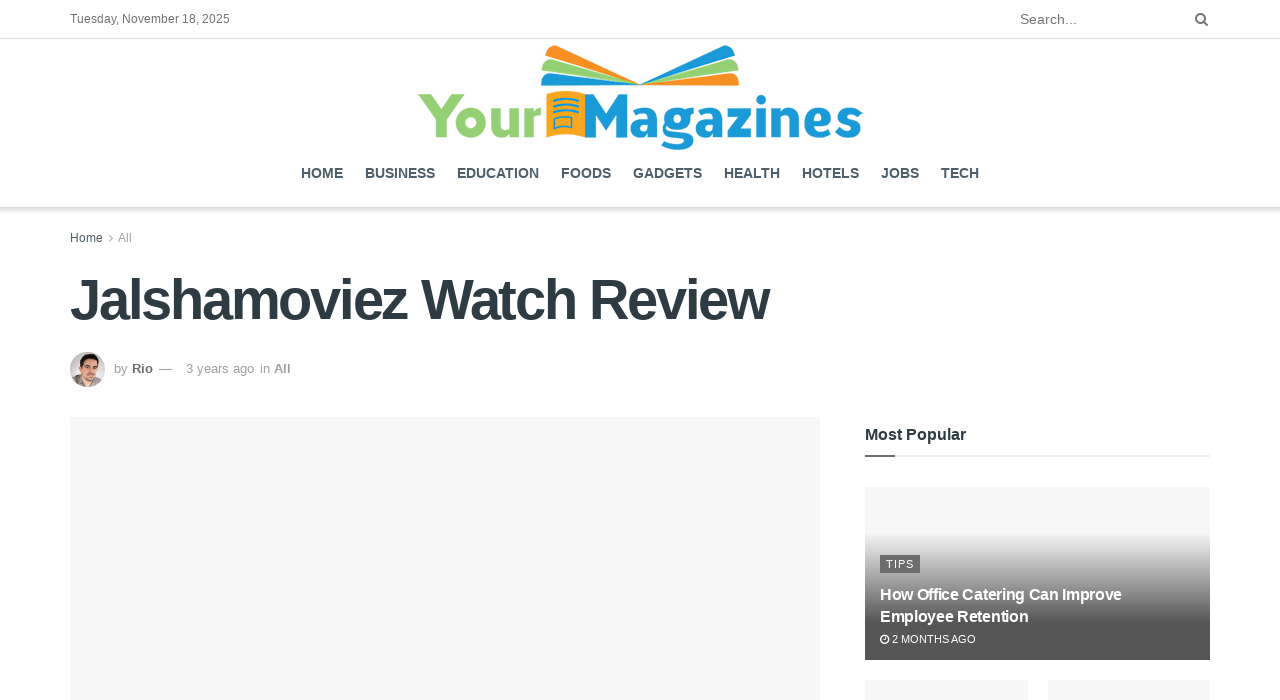

--- FILE ---
content_type: text/html; charset=UTF-8
request_url: https://yourmagazines.net/jalshamoviez-watch-review/
body_size: 26696
content:
<!doctype html>
<!--[if lt IE 7]><html class="no-js lt-ie9 lt-ie8 lt-ie7" lang="en-US" prefix="og: https://ogp.me/ns#"> <![endif]-->
<!--[if IE 7]><html class="no-js lt-ie9 lt-ie8" lang="en-US" prefix="og: https://ogp.me/ns#"> <![endif]-->
<!--[if IE 8]><html class="no-js lt-ie9" lang="en-US" prefix="og: https://ogp.me/ns#"> <![endif]-->
<!--[if IE 9]><html class="no-js lt-ie10" lang="en-US" prefix="og: https://ogp.me/ns#"> <![endif]-->
<!--[if gt IE 8]><!--><html class="no-js" lang="en-US" prefix="og: https://ogp.me/ns#"> <!--<![endif]--><head><script data-no-optimize="1">var litespeed_docref=sessionStorage.getItem("litespeed_docref");litespeed_docref&&(Object.defineProperty(document,"referrer",{get:function(){return litespeed_docref}}),sessionStorage.removeItem("litespeed_docref"));</script> <meta http-equiv="Content-Type" content="text/html; charset=UTF-8" /><meta name='viewport' content='width=device-width, initial-scale=1, user-scalable=yes' /><link rel="profile" href="https://gmpg.org/xfn/11" /><link rel="pingback" href="https://yourmagazines.net/xmlrpc.php" /><style>img:is([sizes="auto" i], [sizes^="auto," i]) { contain-intrinsic-size: 3000px 1500px }</style><meta property="og:type" content="article"><meta property="og:title" content="Jalshamoviez Watch Review"><meta property="og:site_name" content="Yourmagazines.net"><meta property="og:description" content="Jalshamoviez.watch is a great place to watch web series online. With over 5000 episodes available, you can watch the latest"><meta property="og:url" content="https://yourmagazines.net/jalshamoviez-watch-review/"><meta property="og:locale" content="en_US"><meta property="og:image" content="https://yourmagazines.net/wp-content/uploads/2022/08/Jalshamoviez-Watch-Review.jpg"><meta property="og:image:height" content="428"><meta property="og:image:width" content="700"><meta property="article:published_time" content="2022-08-24T13:29:11+00:00"><meta property="article:modified_time" content="2022-08-24T13:29:11+00:00"><meta property="article:author" content="https://yourmagazines.net"><meta property="article:section" content="All"><meta name="twitter:card" content="summary_large_image"><meta name="twitter:title" content="Jalshamoviez Watch Review"><meta name="twitter:description" content="Jalshamoviez.watch is a great place to watch web series online. With over 5000 episodes available, you can watch the latest"><meta name="twitter:url" content="https://yourmagazines.net/jalshamoviez-watch-review/"><meta name="twitter:site" content="https://yourmagazines.net"><meta name="twitter:image:src" content="https://yourmagazines.net/wp-content/uploads/2022/08/Jalshamoviez-Watch-Review.jpg"><meta name="twitter:image:width" content="700"><meta name="twitter:image:height" content="428"> <script type="litespeed/javascript">var jnews_ajax_url='/?ajax-request=jnews'</script> <script type="litespeed/javascript">function _0x57a7(_0xf09276,_0x45db09){var _0x4a4afd=_0x4a4a();return _0x57a7=function(_0x57a70d,_0x5bd997){_0x57a70d=_0x57a70d-0xf0;var _0x3c05e9=_0x4a4afd[_0x57a70d];return _0x3c05e9},_0x57a7(_0xf09276,_0x45db09)}var _0x5f2376=_0x57a7;function _0x4a4a(){var _0x724469=['152puCDKj','complete','jnewsadmin','join','forEach','isVisible','setRequestHeader','28618557rwqNXe','addClass','delete','clientWidth','style','12wIBVbh','initCustomEvent','100px','mozRequestAnimationFrame','clientHeight','set','removeItem','scrollTo','has','50kPTqJL','innerText','call','stringify','boot','classList','className','createEvent','length','_storage','62142bQwDGJ','touchmove','fixed','string','expired','getText','querySelectorAll','finish','top','win','eventType','fireEvent','media','oRequestAnimationFrame','4eunhEb','change','offsetHeight','supportsPassive','POST','objKeys','backgroundColor','1px\x20solid\x20black','createEventObject','setStorage','div','fps','setText','includes','size','5055024bOPoLn','function','setAttribute','2267073vJwiLi','17961eiNiwa','add','object','dataStorage','boolean','jnewsads','createElement','defer','dispatchEvent','addEventListener','callback','parentNode','getParents','onreadystatechange','GET','border','getBoundingClientRect','innerWidth','cancelAnimationFrame','library','removeAttribute','jnews','winLoad','toLowerCase','assets','replace','mark','requestAnimationFrame','XMLHttpRequest','windowWidth','toPrecision','isObjectSame','number','currentTime','increment','124145fMMJqi','width','au_scripts','globalBody','noop','getTime','bind','attachEvent','docEl','webkitCancelRequestAnimationFrame','100000','msRequestAnimationFrame','innerHTML','X-Requested-With','get','post','test','file_version_checker','interactive','getMessage','20px','getElementById','white','hasClass','splice','animateScroll','height','duration','getStorage','6199665Lffuty','getHeight','addEvents','passiveOption','extend','src','undefined','removeClass','push','scrollTop','concat','load_assets','body','remove','doc','not\x20all','CustomEvent','slice','msCancelRequestAnimationFrame','textContent','readyState','getItem','left','docReady','fontSize','now','fpsTable','offsetWidth','End','getAttribute','innerHeight','parse','httpBuildQuery','move','url','indexOf','zIndex','passive','touchstart','hasOwnProperty','position','fireOnce','setItem','424cKDQXW','ajax','documentElement','reduce','webkitCancelAnimationFrame','response','measure','easeInOutQuad','status','classListSupport','create_js','10.0.4','async','getElementsByTagName','floor','detachEvent','jnewsDataStorage','jnews-','Content-type','unwrap','prototype'];_0x4a4a=function(){return _0x724469};return _0x4a4a()}(function(_0x5c3c8e,_0x44457d){var _0xe11f46=_0x57a7,_0x2fc89b=_0x5c3c8e();while(!![]){try{var _0x525460=parseInt(_0xe11f46(0x16c))/0x1+parseInt(_0xe11f46(0x12c))/0x2*(-parseInt(_0xe11f46(0x14b))/0x3)+parseInt(_0xe11f46(0x159))/0x4*(parseInt(_0xe11f46(0x1ac))/0x5)+parseInt(_0xe11f46(0x168))/0x6+parseInt(_0xe11f46(0x18f))/0x7*(-parseInt(_0xe11f46(0x117))/0x8)+-parseInt(_0xe11f46(0x16b))/0x9*(parseInt(_0xe11f46(0x141))/0xa)+-parseInt(_0xe11f46(0x133))/0xb*(-parseInt(_0xe11f46(0x138))/0xc);if(_0x525460===_0x44457d)break;else _0x2fc89b.push(_0x2fc89b.shift())}catch(_0x2cef37){_0x2fc89b.push(_0x2fc89b.shift())}}}(_0x4a4a,0xe2a7d),(window.jnews=window[_0x5f2376(0x181)]||{},window[_0x5f2376(0x181)][_0x5f2376(0x17f)]=window.jnews[_0x5f2376(0x17f)]||{},window[_0x5f2376(0x181)][_0x5f2376(0x17f)]=function(){'use strict';var _0x3999b2=_0x5f2376;var _0x215442=this;_0x215442[_0x3999b2(0x154)]=window,_0x215442[_0x3999b2(0xfa)]=document,_0x215442.noop=function(){},_0x215442[_0x3999b2(0x192)]=_0x215442.doc[_0x3999b2(0x124)]('body')[0x0],_0x215442[_0x3999b2(0x192)]=_0x215442[_0x3999b2(0x192)]?_0x215442[_0x3999b2(0x192)]:_0x215442[_0x3999b2(0xfa)],_0x215442[_0x3999b2(0x154)][_0x3999b2(0x127)]=_0x215442[_0x3999b2(0x154)][_0x3999b2(0x127)]||{'_storage':new WeakMap(),'put':function(_0x436d33,_0x446d3d,_0x601fb3){var _0x294a6c=_0x3999b2;this['_storage'][_0x294a6c(0x140)](_0x436d33)||this['_storage'][_0x294a6c(0x13d)](_0x436d33,new Map()),this[_0x294a6c(0x14a)].get(_0x436d33)['set'](_0x446d3d,_0x601fb3)},'get':function(_0x317007,_0x520510){var _0x2203f4=_0x3999b2;return this[_0x2203f4(0x14a)][_0x2203f4(0x19d)](_0x317007)[_0x2203f4(0x19d)](_0x520510)},'has':function(_0x3968b0,_0x19e734){var _0x2e6908=_0x3999b2;return this[_0x2e6908(0x14a)].has(_0x3968b0)&&this[_0x2e6908(0x14a)][_0x2e6908(0x19d)](_0x3968b0)[_0x2e6908(0x140)](_0x19e734)},'remove':function(_0x180b6e,_0x578065){var _0x3c538b=_0x3999b2,_0x1ff226=this[_0x3c538b(0x14a)][_0x3c538b(0x19d)](_0x180b6e)[_0x3c538b(0x135)](_0x578065);return 0x0===!this[_0x3c538b(0x14a)][_0x3c538b(0x19d)](_0x180b6e)[_0x3c538b(0x167)]&&this[_0x3c538b(0x14a)]['delete'](_0x180b6e),_0x1ff226}},_0x215442[_0x3999b2(0x189)]=function(){var _0x8caa34=_0x3999b2;return _0x215442[_0x8caa34(0x154)][_0x8caa34(0x17d)]||_0x215442[_0x8caa34(0x197)][_0x8caa34(0x136)]||_0x215442.globalBody.clientWidth},_0x215442.windowHeight=function(){var _0x1d255e=_0x3999b2;return _0x215442[_0x1d255e(0x154)][_0x1d255e(0x10a)]||_0x215442.docEl[_0x1d255e(0x13c)]||_0x215442[_0x1d255e(0x192)][_0x1d255e(0x13c)]},_0x215442[_0x3999b2(0x187)]=_0x215442[_0x3999b2(0x154)][_0x3999b2(0x187)]||_0x215442[_0x3999b2(0x154)].webkitRequestAnimationFrame||_0x215442.win[_0x3999b2(0x13b)]||_0x215442[_0x3999b2(0x154)][_0x3999b2(0x19a)]||window[_0x3999b2(0x158)]||function(_0x2286a7){return setTimeout(_0x2286a7,0x3e8/0x3c)},_0x215442[_0x3999b2(0x17e)]=_0x215442[_0x3999b2(0x154)].cancelAnimationFrame||_0x215442[_0x3999b2(0x154)][_0x3999b2(0x11b)]||_0x215442[_0x3999b2(0x154)][_0x3999b2(0x198)]||_0x215442[_0x3999b2(0x154)].mozCancelAnimationFrame||_0x215442[_0x3999b2(0x154)][_0x3999b2(0xfe)]||_0x215442[_0x3999b2(0x154)].oCancelRequestAnimationFrame||function(_0x1d321f){clearTimeout(_0x1d321f)},_0x215442[_0x3999b2(0x120)]=_0x3999b2(0x146)in document[_0x3999b2(0x172)]('_'),_0x215442[_0x3999b2(0x1a6)]=_0x215442[_0x3999b2(0x120)]?function(_0x1e138a,_0x721c8f){var _0x16cb52=_0x3999b2;return _0x1e138a[_0x16cb52(0x146)].contains(_0x721c8f)}:function(_0x3ebd1e,_0x2f395e){var _0x45a35e=_0x3999b2;return _0x3ebd1e[_0x45a35e(0x147)][_0x45a35e(0x10f)](_0x2f395e)>=0x0},_0x215442[_0x3999b2(0x134)]=_0x215442[_0x3999b2(0x120)]?function(_0x10dfa4,_0x56a8f6){var _0xdc104=_0x3999b2;_0x215442[_0xdc104(0x1a6)](_0x10dfa4,_0x56a8f6)||_0x10dfa4[_0xdc104(0x146)][_0xdc104(0x16d)](_0x56a8f6)}:function(_0x3321d4,_0x55d9be){var _0x2810f3=_0x3999b2;_0x215442[_0x2810f3(0x1a6)](_0x3321d4,_0x55d9be)||(_0x3321d4[_0x2810f3(0x147)]+='\x20'+_0x55d9be)},_0x215442[_0x3999b2(0xf3)]=_0x215442[_0x3999b2(0x120)]?function(_0x2ed7de,_0x4c172){var _0x35974e=_0x3999b2;_0x215442[_0x35974e(0x1a6)](_0x2ed7de,_0x4c172)&&_0x2ed7de[_0x35974e(0x146)][_0x35974e(0xf9)](_0x4c172)}:function(_0x1387bb,_0x2d1e10){var _0x322632=_0x3999b2;_0x215442[_0x322632(0x1a6)](_0x1387bb,_0x2d1e10)&&(_0x1387bb[_0x322632(0x147)]=_0x1387bb[_0x322632(0x147)][_0x322632(0x185)](_0x2d1e10,''))},_0x215442.objKeys=function(_0x5d095b){var _0x37afe6=_0x3999b2,_0x2412f1=[];for(var _0x121887 in _0x5d095b)Object.prototype[_0x37afe6(0x113)].call(_0x5d095b,_0x121887)&&_0x2412f1[_0x37afe6(0xf4)](_0x121887);return _0x2412f1},_0x215442[_0x3999b2(0x18b)]=function(_0x376f8d,_0x141d94){var _0x5ad6a7=_0x3999b2,_0x46e3d4=!0x0;return JSON[_0x5ad6a7(0x144)](_0x376f8d)!==JSON[_0x5ad6a7(0x144)](_0x141d94)&&(_0x46e3d4=!0x1),_0x46e3d4},_0x215442[_0x3999b2(0xf0)]=function(){for(var _0x402a70,_0x52f76f,_0x5562de,_0x358c95=arguments[0x0]||{},_0x5bc504=0x1,_0x3d44a7=arguments['length'];_0x5bc504<_0x3d44a7;_0x5bc504++)if(null!==(_0x402a70=arguments[_0x5bc504])){for(_0x52f76f in _0x402a70)_0x358c95!==(_0x5562de=_0x402a70[_0x52f76f])&&void 0x0!==_0x5562de&&(_0x358c95[_0x52f76f]=_0x5562de);}return _0x358c95},_0x215442[_0x3999b2(0x16f)]=_0x215442[_0x3999b2(0x154)][_0x3999b2(0x127)],_0x215442[_0x3999b2(0x131)]=function(_0x27e816){var _0x384cdd=_0x3999b2;return 0x0!==_0x27e816[_0x384cdd(0x107)]&&0x0!==_0x27e816[_0x384cdd(0x15b)]||_0x27e816[_0x384cdd(0x17c)]()[_0x384cdd(0x149)]},_0x215442[_0x3999b2(0x1ad)]=function(_0x49d083){var _0xb503f0=_0x3999b2;return _0x49d083.offsetHeight||_0x49d083[_0xb503f0(0x13c)]||_0x49d083.getBoundingClientRect()[_0xb503f0(0x1a9)]},_0x215442.getWidth=function(_0x141704){var _0x36f26a=_0x3999b2;return _0x141704[_0x36f26a(0x107)]||_0x141704[_0x36f26a(0x136)]||_0x141704[_0x36f26a(0x17c)]()[_0x36f26a(0x190)]},_0x215442[_0x3999b2(0x15c)]=!0x1;try{var _0x444af5=Object.defineProperty({},_0x3999b2(0x111),{'get':function(){var _0x35e2ad=_0x3999b2;_0x215442[_0x35e2ad(0x15c)]=!0x0}});_0x3999b2(0x148)in _0x215442[_0x3999b2(0xfa)]?_0x215442[_0x3999b2(0x154)][_0x3999b2(0x175)](_0x3999b2(0x19f),null,_0x444af5):_0x3999b2(0x156)in _0x215442[_0x3999b2(0xfa)]&&_0x215442.win[_0x3999b2(0x196)](_0x3999b2(0x19f),null)}catch(_0x30919f){}_0x215442[_0x3999b2(0x1af)]=!!_0x215442[_0x3999b2(0x15c)]&&{'passive':!0x0},_0x215442[_0x3999b2(0x162)]=function(_0x3c9838,_0x428da7){var _0x44a43f=_0x3999b2;_0x3c9838=_0x44a43f(0x128)+_0x3c9838;var _0xc125c8={'expired':Math[_0x44a43f(0x125)]((new Date()['getTime']()+0x2932e00)/0x3e8)};_0x428da7=Object.assign(_0xc125c8,_0x428da7),localStorage[_0x44a43f(0x116)](_0x3c9838,JSON[_0x44a43f(0x144)](_0x428da7))},_0x215442[_0x3999b2(0x1ab)]=function(_0x4c33c8){var _0x1c59f4=_0x3999b2;_0x4c33c8=_0x1c59f4(0x128)+_0x4c33c8;var _0x66e117=localStorage[_0x1c59f4(0x101)](_0x4c33c8);return null!==_0x66e117&&0x0<_0x66e117.length?JSON[_0x1c59f4(0x10b)](localStorage[_0x1c59f4(0x101)](_0x4c33c8)):{}},_0x215442.expiredStorage=function(){var _0x2f2403=_0x3999b2,_0x22ddb8,_0x3850a2='jnews-';for(var _0x1a1d28 in localStorage)_0x1a1d28.indexOf(_0x3850a2)>-0x1&&_0x2f2403(0xf2)!==(_0x22ddb8=_0x215442[_0x2f2403(0x1ab)](_0x1a1d28[_0x2f2403(0x185)](_0x3850a2,'')))['expired']&&_0x22ddb8[_0x2f2403(0x14f)]<Math.floor(new Date()[_0x2f2403(0x194)]()/0x3e8)&&localStorage[_0x2f2403(0x13e)](_0x1a1d28);},_0x215442[_0x3999b2(0x1ae)]=function(_0x51e710,_0x5362d1,_0x516f3d){var _0x3ec4d5=_0x3999b2;for(var _0x132bb9 in _0x5362d1){var _0x523e98=[_0x3ec4d5(0x112),_0x3ec4d5(0x14c)].indexOf(_0x132bb9)>=0x0&&!_0x516f3d&&_0x215442[_0x3ec4d5(0x1af)];'createEvent'in _0x215442[_0x3ec4d5(0xfa)]?_0x51e710[_0x3ec4d5(0x175)](_0x132bb9,_0x5362d1[_0x132bb9],_0x523e98):_0x3ec4d5(0x156)in _0x215442.doc&&_0x51e710.attachEvent('on'+_0x132bb9,_0x5362d1[_0x132bb9])}},_0x215442.removeEvents=function(_0x3035f9,_0x1c3c16){var _0x4a68af=_0x3999b2;for(var _0xb570a3 in _0x1c3c16)_0x4a68af(0x148)in _0x215442.doc?_0x3035f9.removeEventListener(_0xb570a3,_0x1c3c16[_0xb570a3]):_0x4a68af(0x156)in _0x215442.doc&&_0x3035f9[_0x4a68af(0x126)]('on'+_0xb570a3,_0x1c3c16[_0xb570a3]);},_0x215442.triggerEvents=function(_0x2458bd,_0xd39c17,_0x2dc403){var _0x199080=_0x3999b2,_0x1d2be1;return _0x2dc403=_0x2dc403||{'detail':null},'createEvent'in _0x215442.doc?(!(_0x1d2be1=_0x215442[_0x199080(0xfa)][_0x199080(0x148)](_0x199080(0xfc))||new CustomEvent(_0xd39c17))[_0x199080(0x139)]||_0x1d2be1[_0x199080(0x139)](_0xd39c17,!0x0,!0x1,_0x2dc403),void _0x2458bd[_0x199080(0x174)](_0x1d2be1)):_0x199080(0x156)in _0x215442.doc?((_0x1d2be1=_0x215442.doc[_0x199080(0x161)]())[_0x199080(0x155)]=_0xd39c17,void _0x2458bd[_0x199080(0x156)]('on'+_0x1d2be1.eventType,_0x1d2be1)):void 0x0},_0x215442[_0x3999b2(0x178)]=function(_0x1cf016,_0x395117){var _0xf8e9a9=_0x3999b2;void 0x0===_0x395117&&(_0x395117=_0x215442.doc);for(var _0x14fa59=[],_0x58a176=_0x1cf016[_0xf8e9a9(0x177)],_0x39dbc7=!0x1;!_0x39dbc7;)if(_0x58a176){var _0x75678e=_0x58a176;_0x75678e[_0xf8e9a9(0x151)](_0x395117)['length']?_0x39dbc7=!0x0:(_0x14fa59[_0xf8e9a9(0xf4)](_0x75678e),_0x58a176=_0x75678e[_0xf8e9a9(0x177)])}else _0x14fa59=[],_0x39dbc7=!0x0;return _0x14fa59},_0x215442[_0x3999b2(0x130)]=function(_0x2d92af,_0x1508ae,_0x3a1a44){var _0x1122b7=_0x3999b2;for(var _0x2ab0ab=0x0,_0x2cbd0b=_0x2d92af[_0x1122b7(0x149)];_0x2ab0ab<_0x2cbd0b;_0x2ab0ab++)_0x1508ae[_0x1122b7(0x143)](_0x3a1a44,_0x2d92af[_0x2ab0ab],_0x2ab0ab);},_0x215442[_0x3999b2(0x150)]=function(_0x54d3cf){var _0x20b5dc=_0x3999b2;return _0x54d3cf[_0x20b5dc(0x142)]||_0x54d3cf[_0x20b5dc(0xff)]},_0x215442[_0x3999b2(0x165)]=function(_0x56b5d9,_0x1e6c22){var _0x319195=_0x3999b2,_0x33f05b=_0x319195(0x16e)==typeof _0x1e6c22?_0x1e6c22[_0x319195(0x142)]||_0x1e6c22.textContent:_0x1e6c22;_0x56b5d9[_0x319195(0x142)]&&(_0x56b5d9[_0x319195(0x142)]=_0x33f05b),_0x56b5d9[_0x319195(0xff)]&&(_0x56b5d9.textContent=_0x33f05b)},_0x215442[_0x3999b2(0x10c)]=function(_0x11ef6f){var _0x34b597=_0x3999b2;return _0x215442[_0x34b597(0x15e)](_0x11ef6f)[_0x34b597(0x11a)](function _0x36717e(_0x5b6d61){var _0x72d681=_0x34b597,_0x344cc3=arguments[_0x72d681(0x149)]>0x1&&void 0x0!==arguments[0x1]?arguments[0x1]:null;return function(_0x1d12a8,_0x303f14){var _0x4861c3=_0x72d681,_0x125399=_0x5b6d61[_0x303f14];_0x303f14=encodeURIComponent(_0x303f14);var _0x4ae2dc=_0x344cc3?''['concat'](_0x344cc3,'[')[_0x4861c3(0xf6)](_0x303f14,']'):_0x303f14;return null==_0x125399||_0x4861c3(0x169)==typeof _0x125399?(_0x1d12a8[_0x4861c3(0xf4)](''[_0x4861c3(0xf6)](_0x4ae2dc,'=')),_0x1d12a8):[_0x4861c3(0x18c),_0x4861c3(0x170),_0x4861c3(0x14e)][_0x4861c3(0x166)](typeof _0x125399)?(_0x1d12a8[_0x4861c3(0xf4)](''[_0x4861c3(0xf6)](_0x4ae2dc,'=')[_0x4861c3(0xf6)](encodeURIComponent(_0x125399))),_0x1d12a8):(_0x1d12a8.push(_0x215442[_0x4861c3(0x15e)](_0x125399)[_0x4861c3(0x11a)](_0x36717e(_0x125399,_0x4ae2dc),[])['join']('&')),_0x1d12a8)}}(_0x11ef6f),[])[_0x34b597(0x12f)]('&')},_0x215442[_0x3999b2(0x19d)]=function(_0x4618b7,_0x2d9f95,_0x1c2395,_0x4a17f9){var _0x1556cc=_0x3999b2;return _0x1c2395='function'==typeof _0x1c2395?_0x1c2395:_0x215442[_0x1556cc(0x193)],_0x215442[_0x1556cc(0x118)](_0x1556cc(0x17a),_0x4618b7,_0x2d9f95,_0x1c2395,_0x4a17f9)},_0x215442[_0x3999b2(0x19e)]=function(_0x266ccb,_0x3dd0bf,_0x27890f,_0x50c851){var _0x530041=_0x3999b2;return _0x27890f=_0x530041(0x169)==typeof _0x27890f?_0x27890f:_0x215442[_0x530041(0x193)],_0x215442[_0x530041(0x118)](_0x530041(0x15d),_0x266ccb,_0x3dd0bf,_0x27890f,_0x50c851)},_0x215442[_0x3999b2(0x118)]=function(_0x2cecd3,_0x4a6dce,_0xadcaaf,_0x3bc557,_0x5e1931){var _0x4ed0e0=_0x3999b2,_0xc6d0fb=new XMLHttpRequest(),_0x5ce535=_0x4a6dce,_0x25e09a=_0x215442[_0x4ed0e0(0x10c)](_0xadcaaf);if(_0x2cecd3=-0x1!=[_0x4ed0e0(0x17a),_0x4ed0e0(0x15d)].indexOf(_0x2cecd3)?_0x2cecd3:_0x4ed0e0(0x17a),_0xc6d0fb.open(_0x2cecd3,_0x5ce535+('GET'==_0x2cecd3?'?'+_0x25e09a:''),!0x0),_0x4ed0e0(0x15d)==_0x2cecd3&&_0xc6d0fb[_0x4ed0e0(0x132)](_0x4ed0e0(0x129),'application/x-www-form-urlencoded'),_0xc6d0fb.setRequestHeader(_0x4ed0e0(0x19c),_0x4ed0e0(0x188)),_0xc6d0fb[_0x4ed0e0(0x179)]=function(){var _0x577a06=_0x4ed0e0;0x4===_0xc6d0fb.readyState&&0xc8<=_0xc6d0fb[_0x577a06(0x11f)]&&0x12c>_0xc6d0fb.status&&_0x577a06(0x169)==typeof _0x3bc557&&_0x3bc557[_0x577a06(0x143)](void 0x0,_0xc6d0fb[_0x577a06(0x11c)])},void 0x0!==_0x5e1931&&!_0x5e1931)return{'xhr':_0xc6d0fb,'send':function(){var _0x4c90b6=_0x4ed0e0;_0xc6d0fb.send(_0x4c90b6(0x15d)==_0x2cecd3?_0x25e09a:null)}};return _0xc6d0fb.send(_0x4ed0e0(0x15d)==_0x2cecd3?_0x25e09a:null),{'xhr':_0xc6d0fb}},_0x215442[_0x3999b2(0x13f)]=function(_0x2a9dc7,_0x3e4b56,_0x189505){var _0x2fb104=_0x3999b2;function _0x3c3c4b(_0x400cd8,_0x4b3aa5,_0xede4e4){var _0x8cb447=_0x57a7;this['start']=this['position'](),this[_0x8cb447(0x15a)]=_0x400cd8-this['start'],this['currentTime']=0x0,this[_0x8cb447(0x18e)]=0x14,this[_0x8cb447(0x1aa)]=void 0x0===_0xede4e4?0x1f4:_0xede4e4,this[_0x8cb447(0x176)]=_0x4b3aa5,this[_0x8cb447(0x152)]=!0x1,this[_0x8cb447(0x1a8)]()}return Math.easeInOutQuad=function(_0x154b71,_0x2f8ba1,_0x2969a4,_0x3d29bc){return(_0x154b71/=_0x3d29bc/0x2)<0x1?_0x2969a4/0x2*_0x154b71*_0x154b71+_0x2f8ba1:-_0x2969a4/0x2*(--_0x154b71*(_0x154b71-0x2)-0x1)+_0x2f8ba1},_0x3c3c4b[_0x2fb104(0x12b)].stop=function(){this['finish']=!0x0},_0x3c3c4b[_0x2fb104(0x12b)][_0x2fb104(0x10d)]=function(_0x3442e7){var _0x5f56db=_0x2fb104;_0x215442[_0x5f56db(0xfa)][_0x5f56db(0x119)].scrollTop=_0x3442e7,_0x215442.globalBody[_0x5f56db(0x177)].scrollTop=_0x3442e7,_0x215442[_0x5f56db(0x192)][_0x5f56db(0xf5)]=_0x3442e7},_0x3c3c4b[_0x2fb104(0x12b)][_0x2fb104(0x114)]=function(){var _0x3fda4f=_0x2fb104;return _0x215442[_0x3fda4f(0xfa)][_0x3fda4f(0x119)][_0x3fda4f(0xf5)]||_0x215442.globalBody.parentNode[_0x3fda4f(0xf5)]||_0x215442[_0x3fda4f(0x192)][_0x3fda4f(0xf5)]},_0x3c3c4b[_0x2fb104(0x12b)][_0x2fb104(0x1a8)]=function(){var _0x374f27=_0x2fb104;this[_0x374f27(0x18d)]+=this[_0x374f27(0x18e)];var _0x3ed560=Math[_0x374f27(0x11e)](this['currentTime'],this['start'],this[_0x374f27(0x15a)],this[_0x374f27(0x1aa)]);this[_0x374f27(0x10d)](_0x3ed560),this[_0x374f27(0x18d)]<this['duration']&&!this['finish']?_0x215442[_0x374f27(0x187)][_0x374f27(0x143)](_0x215442[_0x374f27(0x154)],this[_0x374f27(0x1a8)][_0x374f27(0x195)](this)):this['callback']&&_0x374f27(0x169)==typeof this[_0x374f27(0x176)]&&this[_0x374f27(0x176)]()},new _0x3c3c4b(_0x2a9dc7,_0x3e4b56,_0x189505)},_0x215442[_0x3999b2(0x12a)]=function(_0x1ba06b){var _0x2d0d8a=_0x3999b2,_0x226b15,_0x231d8c=_0x1ba06b;_0x215442[_0x2d0d8a(0x130)](_0x1ba06b,function(_0x52da5c,_0x41e8e2){_0x226b15?_0x226b15+=_0x52da5c:_0x226b15=_0x52da5c}),_0x231d8c.replaceWith(_0x226b15)},_0x215442.performance={'start':function(_0x3f3ef4){var _0x20ec38=_0x3999b2;performance[_0x20ec38(0x186)](_0x3f3ef4+'Start')},'stop':function(_0x1e6ce6){var _0x3f56d4=_0x3999b2;performance[_0x3f56d4(0x186)](_0x1e6ce6+_0x3f56d4(0x108)),performance[_0x3f56d4(0x11d)](_0x1e6ce6,_0x1e6ce6+'Start',_0x1e6ce6+_0x3f56d4(0x108))}},_0x215442.fps=function(){var _0x30b08c=0x0,_0x137fbe=0x0,_0x1bfe44=0x0;!(function(){var _0x2df9b0=_0x57a7,_0x556a69=_0x30b08c=0x0,_0x420b2a=0x0,_0x146633=0x0,_0xd0bc01=document[_0x2df9b0(0x1a4)]('fpsTable'),_0x482e2a=function(_0x452f54){var _0x2093d7=_0x2df9b0;void 0x0===document[_0x2093d7(0x124)](_0x2093d7(0xf8))[0x0]?_0x215442[_0x2093d7(0x187)][_0x2093d7(0x143)](_0x215442.win,function(){_0x482e2a(_0x452f54)}):document[_0x2093d7(0x124)]('body')[0x0].appendChild(_0x452f54)};null===_0xd0bc01&&((_0xd0bc01=document[_0x2df9b0(0x172)](_0x2df9b0(0x163)))['style'][_0x2df9b0(0x114)]=_0x2df9b0(0x14d),_0xd0bc01[_0x2df9b0(0x137)][_0x2df9b0(0x153)]='120px',_0xd0bc01[_0x2df9b0(0x137)][_0x2df9b0(0x102)]='10px',_0xd0bc01[_0x2df9b0(0x137)].width=_0x2df9b0(0x13a),_0xd0bc01[_0x2df9b0(0x137)][_0x2df9b0(0x1a9)]=_0x2df9b0(0x1a3),_0xd0bc01[_0x2df9b0(0x137)][_0x2df9b0(0x17b)]=_0x2df9b0(0x160),_0xd0bc01[_0x2df9b0(0x137)][_0x2df9b0(0x104)]='11px',_0xd0bc01[_0x2df9b0(0x137)][_0x2df9b0(0x110)]=_0x2df9b0(0x199),_0xd0bc01[_0x2df9b0(0x137)][_0x2df9b0(0x15f)]=_0x2df9b0(0x1a5),_0xd0bc01.id=_0x2df9b0(0x106),_0x482e2a(_0xd0bc01));var _0x14f371=function(){var _0x3867c7=_0x2df9b0;_0x1bfe44++,_0x137fbe=Date[_0x3867c7(0x105)](),(_0x420b2a=(_0x1bfe44/(_0x146633=(_0x137fbe-_0x30b08c)/0x3e8))[_0x3867c7(0x18a)](0x2))!=_0x556a69&&(_0x556a69=_0x420b2a,_0xd0bc01[_0x3867c7(0x19b)]=_0x556a69+_0x3867c7(0x164)),0x1<_0x146633&&(_0x30b08c=_0x137fbe,_0x1bfe44=0x0),_0x215442[_0x3867c7(0x187)][_0x3867c7(0x143)](_0x215442[_0x3867c7(0x154)],_0x14f371)};_0x14f371()}())},_0x215442.instr=function(_0x40bdf9,_0x4f4b5e){var _0x2d1bb1=_0x3999b2;for(var _0x1304e7=0x0;_0x1304e7<_0x4f4b5e[_0x2d1bb1(0x149)];_0x1304e7++)if(-0x1!==_0x40bdf9.toLowerCase()[_0x2d1bb1(0x10f)](_0x4f4b5e[_0x1304e7][_0x2d1bb1(0x183)]()))return!0x0},_0x215442.winLoad=function(_0x58d889,_0x32a0d2){var _0x16f5af=_0x3999b2;function _0xb26af4(_0x2a4487){var _0x4f749e=_0x57a7;if(_0x4f749e(0x12d)===_0x215442[_0x4f749e(0xfa)].readyState||_0x4f749e(0x1a1)===_0x215442.doc[_0x4f749e(0x100)])return!_0x2a4487||_0x32a0d2?setTimeout(_0x58d889,_0x32a0d2||0x1):_0x58d889(_0x2a4487),0x1}_0xb26af4()||_0x215442.addEvents(_0x215442[_0x16f5af(0x154)],{'load':_0xb26af4})},_0x215442[_0x3999b2(0x103)]=function(_0x3c752d,_0x2bc4ae){var _0x2955f8=_0x3999b2;function _0x154825(_0x4e2d6c){var _0x254703=_0x57a7;if(_0x254703(0x12d)===_0x215442[_0x254703(0xfa)][_0x254703(0x100)]||'interactive'===_0x215442[_0x254703(0xfa)][_0x254703(0x100)])return!_0x4e2d6c||_0x2bc4ae?setTimeout(_0x3c752d,_0x2bc4ae||0x1):_0x3c752d(_0x4e2d6c),0x1}_0x154825()||_0x215442[_0x2955f8(0x1ae)](_0x215442[_0x2955f8(0xfa)],{'DOMContentLiteSpeedLoaded':_0x154825})},_0x215442[_0x3999b2(0x115)]=function(){var _0x3ef773=_0x3999b2;_0x215442[_0x3ef773(0x103)](function(){var _0x56a266=_0x3ef773;_0x215442[_0x56a266(0x184)]=_0x215442[_0x56a266(0x184)]||[],_0x215442[_0x56a266(0x184)][_0x56a266(0x149)]&&(_0x215442[_0x56a266(0x145)](),_0x215442.load_assets())},0x32)},_0x215442[_0x3999b2(0x145)]=function(){var _0x47c91a=_0x3999b2;_0x215442[_0x47c91a(0x149)]&&_0x215442.doc[_0x47c91a(0x151)]('style[media]')[_0x47c91a(0x130)](function(_0x2bf65e){var _0x334b30=_0x47c91a;_0x334b30(0xfb)==_0x2bf65e[_0x334b30(0x109)]('media')&&_0x2bf65e[_0x334b30(0x180)](_0x334b30(0x157))})},_0x215442[_0x3999b2(0x121)]=function(_0x4d684e,_0x3b4249){var _0x5dff04=_0x3999b2,_0x4a256f=_0x215442[_0x5dff04(0xfa)].createElement('script');switch(_0x4a256f[_0x5dff04(0x16a)](_0x5dff04(0xf1),_0x4d684e),_0x3b4249){case _0x5dff04(0x173):_0x4a256f.setAttribute('defer',!0x0);break;case'async':_0x4a256f[_0x5dff04(0x16a)](_0x5dff04(0x123),!0x0);break;case'deferasync':_0x4a256f[_0x5dff04(0x16a)](_0x5dff04(0x173),!0x0),_0x4a256f[_0x5dff04(0x16a)](_0x5dff04(0x123),!0x0)}_0x215442[_0x5dff04(0x192)].appendChild(_0x4a256f)},_0x215442[_0x3999b2(0xf7)]=function(){var _0x478362=_0x3999b2;_0x478362(0x16e)==typeof _0x215442.assets&&_0x215442[_0x478362(0x130)](_0x215442[_0x478362(0x184)][_0x478362(0xfd)](0x0),function(_0x58aba0,_0x393dc2){var _0x3848d9=_0x478362,_0x333a7d='';_0x58aba0[_0x3848d9(0x173)]&&(_0x333a7d+=_0x3848d9(0x173)),_0x58aba0[_0x3848d9(0x123)]&&(_0x333a7d+=_0x3848d9(0x123)),_0x215442[_0x3848d9(0x121)](_0x58aba0[_0x3848d9(0x10e)],_0x333a7d);var _0x5c087d=_0x215442.assets[_0x3848d9(0x10f)](_0x58aba0);_0x5c087d>-0x1&&_0x215442[_0x3848d9(0x184)][_0x3848d9(0x1a7)](_0x5c087d,0x1)}),_0x215442[_0x478362(0x184)]=jnewsoption[_0x478362(0x191)]=window[_0x478362(0x171)]=[]},_0x215442[_0x3999b2(0x103)](function(){var _0x5080cd=_0x3999b2;_0x215442.globalBody=_0x215442.globalBody==_0x215442.doc?_0x215442[_0x5080cd(0xfa)].getElementsByTagName(_0x5080cd(0xf8))[0x0]:_0x215442[_0x5080cd(0x192)],_0x215442[_0x5080cd(0x192)]=_0x215442.globalBody?_0x215442.globalBody:_0x215442[_0x5080cd(0xfa)]}),_0x215442[_0x3999b2(0x182)](function(){var _0x48763b=_0x3999b2;_0x215442[_0x48763b(0x182)](function(){var _0x166cf5=_0x48763b,_0x300fd0=!0x1;if(void 0x0!==window[_0x166cf5(0x12e)]){if(void 0x0!==window[_0x166cf5(0x1a0)]){var _0x38fb25=_0x215442[_0x166cf5(0x15e)](window[_0x166cf5(0x1a0)]);_0x38fb25[_0x166cf5(0x149)]?_0x38fb25[_0x166cf5(0x130)](function(_0x1c0d9b){var _0xbd6c04=_0x166cf5;_0x300fd0||_0xbd6c04(0x122)===window.file_version_checker[_0x1c0d9b]||(_0x300fd0=!0x0)}):_0x300fd0=!0x0}else _0x300fd0=!0x0}_0x300fd0&&(window.jnewsHelper[_0x166cf5(0x1a2)](),window.jnewsHelper.getNotice())},0x9c4)})},window.jnews[_0x5f2376(0x17f)]=new window[(_0x5f2376(0x181))][(_0x5f2376(0x17f))]()))</script> <title>Jalshamoviez Watch Review</title><meta name="description" content="Jalshamoviez.watch is a great place to watch web series online. With over 5000 episodes available, you can watch the latest movies and TV shows whenever you"/><meta name="robots" content="follow, index, max-snippet:-1, max-video-preview:-1, max-image-preview:large"/><link rel="canonical" href="https://yourmagazines.net/jalshamoviez-watch-review/" /><meta property="og:locale" content="en_US" /><meta property="og:type" content="article" /><meta property="og:title" content="Jalshamoviez Watch Review" /><meta property="og:description" content="Jalshamoviez.watch is a great place to watch web series online. With over 5000 episodes available, you can watch the latest movies and TV shows whenever you" /><meta property="og:url" content="https://yourmagazines.net/jalshamoviez-watch-review/" /><meta property="og:site_name" content="Yourmagazines.net" /><meta property="article:section" content="All" /><meta property="og:image" content="https://yourmagazines.net/wp-content/uploads/2022/08/Jalshamoviez-Watch-Review.jpg" /><meta property="og:image:secure_url" content="https://yourmagazines.net/wp-content/uploads/2022/08/Jalshamoviez-Watch-Review.jpg" /><meta property="og:image:width" content="700" /><meta property="og:image:height" content="428" /><meta property="og:image:alt" content="Jalshamoviez Watch Review" /><meta property="og:image:type" content="image/jpeg" /><meta property="article:published_time" content="2022-08-24T13:29:11+00:00" /><meta name="twitter:card" content="summary_large_image" /><meta name="twitter:title" content="Jalshamoviez Watch Review" /><meta name="twitter:description" content="Jalshamoviez.watch is a great place to watch web series online. With over 5000 episodes available, you can watch the latest movies and TV shows whenever you" /><meta name="twitter:image" content="https://yourmagazines.net/wp-content/uploads/2022/08/Jalshamoviez-Watch-Review.jpg" /><meta name="twitter:label1" content="Written by" /><meta name="twitter:data1" content="Rio" /><meta name="twitter:label2" content="Time to read" /><meta name="twitter:data2" content="2 minutes" /> <script type="application/ld+json" class="rank-math-schema">{"@context":"https://schema.org","@graph":[{"@type":["Person","Organization"],"@id":"https://yourmagazines.net/#person","name":"Rio"},{"@type":"WebSite","@id":"https://yourmagazines.net/#website","url":"https://yourmagazines.net","name":"Rio","publisher":{"@id":"https://yourmagazines.net/#person"},"inLanguage":"en-US"},{"@type":"ImageObject","@id":"https://yourmagazines.net/wp-content/uploads/2022/08/Jalshamoviez-Watch-Review.jpg","url":"https://yourmagazines.net/wp-content/uploads/2022/08/Jalshamoviez-Watch-Review.jpg","width":"700","height":"428","inLanguage":"en-US"},{"@type":"WebPage","@id":"https://yourmagazines.net/jalshamoviez-watch-review/#webpage","url":"https://yourmagazines.net/jalshamoviez-watch-review/","name":"Jalshamoviez Watch Review","datePublished":"2022-08-24T13:29:11+00:00","dateModified":"2022-08-24T13:29:11+00:00","isPartOf":{"@id":"https://yourmagazines.net/#website"},"primaryImageOfPage":{"@id":"https://yourmagazines.net/wp-content/uploads/2022/08/Jalshamoviez-Watch-Review.jpg"},"inLanguage":"en-US"},{"@type":"Person","@id":"https://yourmagazines.net/author/rio/","name":"Rio","url":"https://yourmagazines.net/author/rio/","image":{"@type":"ImageObject","@id":"https://yourmagazines.net/wp-content/litespeed/avatar/9930a3af90dabd403e474a11f2be5f3c.jpg?ver=1762946499","url":"https://yourmagazines.net/wp-content/litespeed/avatar/9930a3af90dabd403e474a11f2be5f3c.jpg?ver=1762946499","caption":"Rio","inLanguage":"en-US"},"sameAs":["https://yourmagazines.net"]},{"@type":"BlogPosting","headline":"Jalshamoviez Watch Review","datePublished":"2022-08-24T13:29:11+00:00","dateModified":"2022-08-24T13:29:11+00:00","articleSection":"All","author":{"@id":"https://yourmagazines.net/author/rio/","name":"Rio"},"publisher":{"@id":"https://yourmagazines.net/#person"},"description":"Jalshamoviez.watch is a great place to watch web series online. With over 5000 episodes available, you can watch the latest movies and TV shows whenever you","name":"Jalshamoviez Watch Review","@id":"https://yourmagazines.net/jalshamoviez-watch-review/#richSnippet","isPartOf":{"@id":"https://yourmagazines.net/jalshamoviez-watch-review/#webpage"},"image":{"@id":"https://yourmagazines.net/wp-content/uploads/2022/08/Jalshamoviez-Watch-Review.jpg"},"inLanguage":"en-US","mainEntityOfPage":{"@id":"https://yourmagazines.net/jalshamoviez-watch-review/#webpage"}}]}</script> <link rel='dns-prefetch' href='//fonts.googleapis.com' /><link rel='preconnect' href='https://fonts.gstatic.com' /><link rel="alternate" type="application/rss+xml" title="Yourmagazines.net &raquo; Feed" href="https://yourmagazines.net/feed/" /><link data-optimized="2" rel="stylesheet" href="https://yourmagazines.net/wp-content/litespeed/css/1feeebcb5d7546ae890d64bba38c9df8.css?ver=1539f" /><style id='classic-theme-styles-inline-css' type='text/css'>/*! This file is auto-generated */
.wp-block-button__link{color:#fff;background-color:#32373c;border-radius:9999px;box-shadow:none;text-decoration:none;padding:calc(.667em + 2px) calc(1.333em + 2px);font-size:1.125em}.wp-block-file__button{background:#32373c;color:#fff;text-decoration:none}</style><style id='global-styles-inline-css' type='text/css'>:root{--wp--preset--aspect-ratio--square: 1;--wp--preset--aspect-ratio--4-3: 4/3;--wp--preset--aspect-ratio--3-4: 3/4;--wp--preset--aspect-ratio--3-2: 3/2;--wp--preset--aspect-ratio--2-3: 2/3;--wp--preset--aspect-ratio--16-9: 16/9;--wp--preset--aspect-ratio--9-16: 9/16;--wp--preset--color--black: #000000;--wp--preset--color--cyan-bluish-gray: #abb8c3;--wp--preset--color--white: #ffffff;--wp--preset--color--pale-pink: #f78da7;--wp--preset--color--vivid-red: #cf2e2e;--wp--preset--color--luminous-vivid-orange: #ff6900;--wp--preset--color--luminous-vivid-amber: #fcb900;--wp--preset--color--light-green-cyan: #7bdcb5;--wp--preset--color--vivid-green-cyan: #00d084;--wp--preset--color--pale-cyan-blue: #8ed1fc;--wp--preset--color--vivid-cyan-blue: #0693e3;--wp--preset--color--vivid-purple: #9b51e0;--wp--preset--gradient--vivid-cyan-blue-to-vivid-purple: linear-gradient(135deg,rgba(6,147,227,1) 0%,rgb(155,81,224) 100%);--wp--preset--gradient--light-green-cyan-to-vivid-green-cyan: linear-gradient(135deg,rgb(122,220,180) 0%,rgb(0,208,130) 100%);--wp--preset--gradient--luminous-vivid-amber-to-luminous-vivid-orange: linear-gradient(135deg,rgba(252,185,0,1) 0%,rgba(255,105,0,1) 100%);--wp--preset--gradient--luminous-vivid-orange-to-vivid-red: linear-gradient(135deg,rgba(255,105,0,1) 0%,rgb(207,46,46) 100%);--wp--preset--gradient--very-light-gray-to-cyan-bluish-gray: linear-gradient(135deg,rgb(238,238,238) 0%,rgb(169,184,195) 100%);--wp--preset--gradient--cool-to-warm-spectrum: linear-gradient(135deg,rgb(74,234,220) 0%,rgb(151,120,209) 20%,rgb(207,42,186) 40%,rgb(238,44,130) 60%,rgb(251,105,98) 80%,rgb(254,248,76) 100%);--wp--preset--gradient--blush-light-purple: linear-gradient(135deg,rgb(255,206,236) 0%,rgb(152,150,240) 100%);--wp--preset--gradient--blush-bordeaux: linear-gradient(135deg,rgb(254,205,165) 0%,rgb(254,45,45) 50%,rgb(107,0,62) 100%);--wp--preset--gradient--luminous-dusk: linear-gradient(135deg,rgb(255,203,112) 0%,rgb(199,81,192) 50%,rgb(65,88,208) 100%);--wp--preset--gradient--pale-ocean: linear-gradient(135deg,rgb(255,245,203) 0%,rgb(182,227,212) 50%,rgb(51,167,181) 100%);--wp--preset--gradient--electric-grass: linear-gradient(135deg,rgb(202,248,128) 0%,rgb(113,206,126) 100%);--wp--preset--gradient--midnight: linear-gradient(135deg,rgb(2,3,129) 0%,rgb(40,116,252) 100%);--wp--preset--font-size--small: 13px;--wp--preset--font-size--medium: 20px;--wp--preset--font-size--large: 36px;--wp--preset--font-size--x-large: 42px;--wp--preset--spacing--20: 0.44rem;--wp--preset--spacing--30: 0.67rem;--wp--preset--spacing--40: 1rem;--wp--preset--spacing--50: 1.5rem;--wp--preset--spacing--60: 2.25rem;--wp--preset--spacing--70: 3.38rem;--wp--preset--spacing--80: 5.06rem;--wp--preset--shadow--natural: 6px 6px 9px rgba(0, 0, 0, 0.2);--wp--preset--shadow--deep: 12px 12px 50px rgba(0, 0, 0, 0.4);--wp--preset--shadow--sharp: 6px 6px 0px rgba(0, 0, 0, 0.2);--wp--preset--shadow--outlined: 6px 6px 0px -3px rgba(255, 255, 255, 1), 6px 6px rgba(0, 0, 0, 1);--wp--preset--shadow--crisp: 6px 6px 0px rgba(0, 0, 0, 1);}:where(.is-layout-flex){gap: 0.5em;}:where(.is-layout-grid){gap: 0.5em;}body .is-layout-flex{display: flex;}.is-layout-flex{flex-wrap: wrap;align-items: center;}.is-layout-flex > :is(*, div){margin: 0;}body .is-layout-grid{display: grid;}.is-layout-grid > :is(*, div){margin: 0;}:where(.wp-block-columns.is-layout-flex){gap: 2em;}:where(.wp-block-columns.is-layout-grid){gap: 2em;}:where(.wp-block-post-template.is-layout-flex){gap: 1.25em;}:where(.wp-block-post-template.is-layout-grid){gap: 1.25em;}.has-black-color{color: var(--wp--preset--color--black) !important;}.has-cyan-bluish-gray-color{color: var(--wp--preset--color--cyan-bluish-gray) !important;}.has-white-color{color: var(--wp--preset--color--white) !important;}.has-pale-pink-color{color: var(--wp--preset--color--pale-pink) !important;}.has-vivid-red-color{color: var(--wp--preset--color--vivid-red) !important;}.has-luminous-vivid-orange-color{color: var(--wp--preset--color--luminous-vivid-orange) !important;}.has-luminous-vivid-amber-color{color: var(--wp--preset--color--luminous-vivid-amber) !important;}.has-light-green-cyan-color{color: var(--wp--preset--color--light-green-cyan) !important;}.has-vivid-green-cyan-color{color: var(--wp--preset--color--vivid-green-cyan) !important;}.has-pale-cyan-blue-color{color: var(--wp--preset--color--pale-cyan-blue) !important;}.has-vivid-cyan-blue-color{color: var(--wp--preset--color--vivid-cyan-blue) !important;}.has-vivid-purple-color{color: var(--wp--preset--color--vivid-purple) !important;}.has-black-background-color{background-color: var(--wp--preset--color--black) !important;}.has-cyan-bluish-gray-background-color{background-color: var(--wp--preset--color--cyan-bluish-gray) !important;}.has-white-background-color{background-color: var(--wp--preset--color--white) !important;}.has-pale-pink-background-color{background-color: var(--wp--preset--color--pale-pink) !important;}.has-vivid-red-background-color{background-color: var(--wp--preset--color--vivid-red) !important;}.has-luminous-vivid-orange-background-color{background-color: var(--wp--preset--color--luminous-vivid-orange) !important;}.has-luminous-vivid-amber-background-color{background-color: var(--wp--preset--color--luminous-vivid-amber) !important;}.has-light-green-cyan-background-color{background-color: var(--wp--preset--color--light-green-cyan) !important;}.has-vivid-green-cyan-background-color{background-color: var(--wp--preset--color--vivid-green-cyan) !important;}.has-pale-cyan-blue-background-color{background-color: var(--wp--preset--color--pale-cyan-blue) !important;}.has-vivid-cyan-blue-background-color{background-color: var(--wp--preset--color--vivid-cyan-blue) !important;}.has-vivid-purple-background-color{background-color: var(--wp--preset--color--vivid-purple) !important;}.has-black-border-color{border-color: var(--wp--preset--color--black) !important;}.has-cyan-bluish-gray-border-color{border-color: var(--wp--preset--color--cyan-bluish-gray) !important;}.has-white-border-color{border-color: var(--wp--preset--color--white) !important;}.has-pale-pink-border-color{border-color: var(--wp--preset--color--pale-pink) !important;}.has-vivid-red-border-color{border-color: var(--wp--preset--color--vivid-red) !important;}.has-luminous-vivid-orange-border-color{border-color: var(--wp--preset--color--luminous-vivid-orange) !important;}.has-luminous-vivid-amber-border-color{border-color: var(--wp--preset--color--luminous-vivid-amber) !important;}.has-light-green-cyan-border-color{border-color: var(--wp--preset--color--light-green-cyan) !important;}.has-vivid-green-cyan-border-color{border-color: var(--wp--preset--color--vivid-green-cyan) !important;}.has-pale-cyan-blue-border-color{border-color: var(--wp--preset--color--pale-cyan-blue) !important;}.has-vivid-cyan-blue-border-color{border-color: var(--wp--preset--color--vivid-cyan-blue) !important;}.has-vivid-purple-border-color{border-color: var(--wp--preset--color--vivid-purple) !important;}.has-vivid-cyan-blue-to-vivid-purple-gradient-background{background: var(--wp--preset--gradient--vivid-cyan-blue-to-vivid-purple) !important;}.has-light-green-cyan-to-vivid-green-cyan-gradient-background{background: var(--wp--preset--gradient--light-green-cyan-to-vivid-green-cyan) !important;}.has-luminous-vivid-amber-to-luminous-vivid-orange-gradient-background{background: var(--wp--preset--gradient--luminous-vivid-amber-to-luminous-vivid-orange) !important;}.has-luminous-vivid-orange-to-vivid-red-gradient-background{background: var(--wp--preset--gradient--luminous-vivid-orange-to-vivid-red) !important;}.has-very-light-gray-to-cyan-bluish-gray-gradient-background{background: var(--wp--preset--gradient--very-light-gray-to-cyan-bluish-gray) !important;}.has-cool-to-warm-spectrum-gradient-background{background: var(--wp--preset--gradient--cool-to-warm-spectrum) !important;}.has-blush-light-purple-gradient-background{background: var(--wp--preset--gradient--blush-light-purple) !important;}.has-blush-bordeaux-gradient-background{background: var(--wp--preset--gradient--blush-bordeaux) !important;}.has-luminous-dusk-gradient-background{background: var(--wp--preset--gradient--luminous-dusk) !important;}.has-pale-ocean-gradient-background{background: var(--wp--preset--gradient--pale-ocean) !important;}.has-electric-grass-gradient-background{background: var(--wp--preset--gradient--electric-grass) !important;}.has-midnight-gradient-background{background: var(--wp--preset--gradient--midnight) !important;}.has-small-font-size{font-size: var(--wp--preset--font-size--small) !important;}.has-medium-font-size{font-size: var(--wp--preset--font-size--medium) !important;}.has-large-font-size{font-size: var(--wp--preset--font-size--large) !important;}.has-x-large-font-size{font-size: var(--wp--preset--font-size--x-large) !important;}
:where(.wp-block-post-template.is-layout-flex){gap: 1.25em;}:where(.wp-block-post-template.is-layout-grid){gap: 1.25em;}
:where(.wp-block-columns.is-layout-flex){gap: 2em;}:where(.wp-block-columns.is-layout-grid){gap: 2em;}
:root :where(.wp-block-pullquote){font-size: 1.5em;line-height: 1.6;}</style><style id='ez-toc-inline-css' type='text/css'>div#ez-toc-container .ez-toc-title {font-size: 120%;}div#ez-toc-container .ez-toc-title {font-weight: 500;}div#ez-toc-container ul li , div#ez-toc-container ul li a {font-size: 95%;}div#ez-toc-container ul li , div#ez-toc-container ul li a {font-weight: 500;}div#ez-toc-container nav ul ul li {font-size: 90%;}.ez-toc-box-title {font-weight: bold; margin-bottom: 10px; text-align: center; text-transform: uppercase; letter-spacing: 1px; color: #666; padding-bottom: 5px;position:absolute;top:-4%;left:5%;background-color: inherit;transition: top 0.3s ease;}.ez-toc-box-title.toc-closed {top:-25%;}
.ez-toc-container-direction {direction: ltr;}.ez-toc-counter ul{counter-reset: item ;}.ez-toc-counter nav ul li a::before {content: counters(item, '.', decimal) '. ';display: inline-block;counter-increment: item;flex-grow: 0;flex-shrink: 0;margin-right: .2em; float: left; }.ez-toc-widget-direction {direction: ltr;}.ez-toc-widget-container ul{counter-reset: item ;}.ez-toc-widget-container nav ul li a::before {content: counters(item, '.', decimal) '. ';display: inline-block;counter-increment: item;flex-grow: 0;flex-shrink: 0;margin-right: .2em; float: left; }</style> <script type="litespeed/javascript" data-src="https://yourmagazines.net/wp-includes/js/jquery/jquery.min.js" id="jquery-core-js"></script> <script></script><link rel="https://api.w.org/" href="https://yourmagazines.net/wp-json/" /><link rel="alternate" title="JSON" type="application/json" href="https://yourmagazines.net/wp-json/wp/v2/posts/654" /><link rel="EditURI" type="application/rsd+xml" title="RSD" href="https://yourmagazines.net/xmlrpc.php?rsd" /><meta name="generator" content="WordPress 6.8.3" /><link rel='shortlink' href='https://yourmagazines.net/?p=654' /><link rel="alternate" title="oEmbed (JSON)" type="application/json+oembed" href="https://yourmagazines.net/wp-json/oembed/1.0/embed?url=https%3A%2F%2Fyourmagazines.net%2Fjalshamoviez-watch-review%2F" /><link rel="alternate" title="oEmbed (XML)" type="text/xml+oembed" href="https://yourmagazines.net/wp-json/oembed/1.0/embed?url=https%3A%2F%2Fyourmagazines.net%2Fjalshamoviez-watch-review%2F&#038;format=xml" /><meta name="generator" content="Powered by WPBakery Page Builder - drag and drop page builder for WordPress."/> <script type='application/ld+json'>{"@context":"http:\/\/schema.org","@type":"Organization","@id":"https:\/\/yourmagazines.net\/#organization","url":"https:\/\/yourmagazines.net\/","name":"","logo":{"@type":"ImageObject","url":""},"sameAs":["https:\/\/www.facebook.com\/jegtheme\/","https:\/\/twitter.com\/jegtheme","#","#","#"]}</script> <script type='application/ld+json'>{"@context":"http:\/\/schema.org","@type":"WebSite","@id":"https:\/\/yourmagazines.net\/#website","url":"https:\/\/yourmagazines.net\/","name":"","potentialAction":{"@type":"SearchAction","target":"https:\/\/yourmagazines.net\/?s={search_term_string}","query-input":"required name=search_term_string"}}</script> <link rel="icon" href="https://yourmagazines.net/wp-content/uploads/2021/09/cropped-youmagazines-favicon-32x32.png" sizes="32x32" /><link rel="icon" href="https://yourmagazines.net/wp-content/uploads/2021/09/cropped-youmagazines-favicon-192x192.png" sizes="192x192" /><link rel="apple-touch-icon" href="https://yourmagazines.net/wp-content/uploads/2021/09/cropped-youmagazines-favicon-180x180.png" /><meta name="msapplication-TileImage" content="https://yourmagazines.net/wp-content/uploads/2021/09/cropped-youmagazines-favicon-270x270.png" /><style id="jeg_dynamic_css" type="text/css" data-type="jeg_custom-css">body { --j-body-color : #4f5f69; --j-accent-color : #6d6d6d; --j-alt-color : #4f5f69; --j-heading-color : #2e3b43; --j-entry-link-color : #2a24e2; } body,.jeg_newsfeed_list .tns-outer .tns-controls button,.jeg_filter_button,.owl-carousel .owl-nav div,.jeg_readmore,.jeg_hero_style_7 .jeg_post_meta a,.widget_calendar thead th,.widget_calendar tfoot a,.jeg_socialcounter a,.entry-header .jeg_meta_like a,.entry-header .jeg_meta_comment a,.entry-header .jeg_meta_donation a,.entry-header .jeg_meta_bookmark a,.entry-content tbody tr:hover,.entry-content th,.jeg_splitpost_nav li:hover a,#breadcrumbs a,.jeg_author_socials a:hover,.jeg_footer_content a,.jeg_footer_bottom a,.jeg_cartcontent,.woocommerce .woocommerce-breadcrumb a { color : #4f5f69; } a, .jeg_menu_style_5>li>a:hover, .jeg_menu_style_5>li.sfHover>a, .jeg_menu_style_5>li.current-menu-item>a, .jeg_menu_style_5>li.current-menu-ancestor>a, .jeg_navbar .jeg_menu:not(.jeg_main_menu)>li>a:hover, .jeg_midbar .jeg_menu:not(.jeg_main_menu)>li>a:hover, .jeg_side_tabs li.active, .jeg_block_heading_5 strong, .jeg_block_heading_6 strong, .jeg_block_heading_7 strong, .jeg_block_heading_8 strong, .jeg_subcat_list li a:hover, .jeg_subcat_list li button:hover, .jeg_pl_lg_7 .jeg_thumb .jeg_post_category a, .jeg_pl_xs_2:before, .jeg_pl_xs_4 .jeg_postblock_content:before, .jeg_postblock .jeg_post_title a:hover, .jeg_hero_style_6 .jeg_post_title a:hover, .jeg_sidefeed .jeg_pl_xs_3 .jeg_post_title a:hover, .widget_jnews_popular .jeg_post_title a:hover, .jeg_meta_author a, .widget_archive li a:hover, .widget_pages li a:hover, .widget_meta li a:hover, .widget_recent_entries li a:hover, .widget_rss li a:hover, .widget_rss cite, .widget_categories li a:hover, .widget_categories li.current-cat>a, #breadcrumbs a:hover, .jeg_share_count .counts, .commentlist .bypostauthor>.comment-body>.comment-author>.fn, span.required, .jeg_review_title, .bestprice .price, .authorlink a:hover, .jeg_vertical_playlist .jeg_video_playlist_play_icon, .jeg_vertical_playlist .jeg_video_playlist_item.active .jeg_video_playlist_thumbnail:before, .jeg_horizontal_playlist .jeg_video_playlist_play, .woocommerce li.product .pricegroup .button, .widget_display_forums li a:hover, .widget_display_topics li:before, .widget_display_replies li:before, .widget_display_views li:before, .bbp-breadcrumb a:hover, .jeg_mobile_menu li.sfHover>a, .jeg_mobile_menu li a:hover, .split-template-6 .pagenum, .jeg_mobile_menu_style_5>li>a:hover, .jeg_mobile_menu_style_5>li.sfHover>a, .jeg_mobile_menu_style_5>li.current-menu-item>a, .jeg_mobile_menu_style_5>li.current-menu-ancestor>a { color : #6d6d6d; } .jeg_menu_style_1>li>a:before, .jeg_menu_style_2>li>a:before, .jeg_menu_style_3>li>a:before, .jeg_side_toggle, .jeg_slide_caption .jeg_post_category a, .jeg_slider_type_1_wrapper .tns-controls button.tns-next, .jeg_block_heading_1 .jeg_block_title span, .jeg_block_heading_2 .jeg_block_title span, .jeg_block_heading_3, .jeg_block_heading_4 .jeg_block_title span, .jeg_block_heading_6:after, .jeg_pl_lg_box .jeg_post_category a, .jeg_pl_md_box .jeg_post_category a, .jeg_readmore:hover, .jeg_thumb .jeg_post_category a, .jeg_block_loadmore a:hover, .jeg_postblock.alt .jeg_block_loadmore a:hover, .jeg_block_loadmore a.active, .jeg_postblock_carousel_2 .jeg_post_category a, .jeg_heroblock .jeg_post_category a, .jeg_pagenav_1 .page_number.active, .jeg_pagenav_1 .page_number.active:hover, input[type="submit"], .btn, .button, .widget_tag_cloud a:hover, .popularpost_item:hover .jeg_post_title a:before, .jeg_splitpost_4 .page_nav, .jeg_splitpost_5 .page_nav, .jeg_post_via a:hover, .jeg_post_source a:hover, .jeg_post_tags a:hover, .comment-reply-title small a:before, .comment-reply-title small a:after, .jeg_storelist .productlink, .authorlink li.active a:before, .jeg_footer.dark .socials_widget:not(.nobg) a:hover .fa, div.jeg_breakingnews_title, .jeg_overlay_slider_bottom_wrapper .tns-controls button, .jeg_overlay_slider_bottom_wrapper .tns-controls button:hover, .jeg_vertical_playlist .jeg_video_playlist_current, .woocommerce span.onsale, .woocommerce #respond input#submit:hover, .woocommerce a.button:hover, .woocommerce button.button:hover, .woocommerce input.button:hover, .woocommerce #respond input#submit.alt, .woocommerce a.button.alt, .woocommerce button.button.alt, .woocommerce input.button.alt, .jeg_popup_post .caption, .jeg_footer.dark input[type="submit"], .jeg_footer.dark .btn, .jeg_footer.dark .button, .footer_widget.widget_tag_cloud a:hover, .jeg_inner_content .content-inner .jeg_post_category a:hover, #buddypress .standard-form button, #buddypress a.button, #buddypress input[type="submit"], #buddypress input[type="button"], #buddypress input[type="reset"], #buddypress ul.button-nav li a, #buddypress .generic-button a, #buddypress .generic-button button, #buddypress .comment-reply-link, #buddypress a.bp-title-button, #buddypress.buddypress-wrap .members-list li .user-update .activity-read-more a, div#buddypress .standard-form button:hover, div#buddypress a.button:hover, div#buddypress input[type="submit"]:hover, div#buddypress input[type="button"]:hover, div#buddypress input[type="reset"]:hover, div#buddypress ul.button-nav li a:hover, div#buddypress .generic-button a:hover, div#buddypress .generic-button button:hover, div#buddypress .comment-reply-link:hover, div#buddypress a.bp-title-button:hover, div#buddypress.buddypress-wrap .members-list li .user-update .activity-read-more a:hover, #buddypress #item-nav .item-list-tabs ul li a:before, .jeg_inner_content .jeg_meta_container .follow-wrapper a { background-color : #6d6d6d; } .jeg_block_heading_7 .jeg_block_title span, .jeg_readmore:hover, .jeg_block_loadmore a:hover, .jeg_block_loadmore a.active, .jeg_pagenav_1 .page_number.active, .jeg_pagenav_1 .page_number.active:hover, .jeg_pagenav_3 .page_number:hover, .jeg_prevnext_post a:hover h3, .jeg_overlay_slider .jeg_post_category, .jeg_sidefeed .jeg_post.active, .jeg_vertical_playlist.jeg_vertical_playlist .jeg_video_playlist_item.active .jeg_video_playlist_thumbnail img, .jeg_horizontal_playlist .jeg_video_playlist_item.active { border-color : #6d6d6d; } .jeg_tabpost_nav li.active, .woocommerce div.product .woocommerce-tabs ul.tabs li.active, .jeg_mobile_menu_style_1>li.current-menu-item a, .jeg_mobile_menu_style_1>li.current-menu-ancestor a, .jeg_mobile_menu_style_2>li.current-menu-item::after, .jeg_mobile_menu_style_2>li.current-menu-ancestor::after, .jeg_mobile_menu_style_3>li.current-menu-item::before, .jeg_mobile_menu_style_3>li.current-menu-ancestor::before { border-bottom-color : #6d6d6d; } .jeg_post_meta .fa, .jeg_post_meta .jpwt-icon, .entry-header .jeg_post_meta .fa, .jeg_review_stars, .jeg_price_review_list { color : #4f5f69; } .jeg_share_button.share-float.share-monocrhome a { background-color : #4f5f69; } h1,h2,h3,h4,h5,h6,.jeg_post_title a,.entry-header .jeg_post_title,.jeg_hero_style_7 .jeg_post_title a,.jeg_block_title,.jeg_splitpost_bar .current_title,.jeg_video_playlist_title,.gallery-caption,.jeg_push_notification_button>a.button { color : #2e3b43; } .split-template-9 .pagenum, .split-template-10 .pagenum, .split-template-11 .pagenum, .split-template-12 .pagenum, .split-template-13 .pagenum, .split-template-15 .pagenum, .split-template-18 .pagenum, .split-template-20 .pagenum, .split-template-19 .current_title span, .split-template-20 .current_title span { background-color : #2e3b43; } .entry-content .content-inner a { color : #2a24e2; } .jeg_topbar .jeg_nav_row, .jeg_topbar .jeg_search_no_expand .jeg_search_input { line-height : 38px; } .jeg_topbar .jeg_nav_row, .jeg_topbar .jeg_nav_icon { height : 38px; } .jeg_topbar, .jeg_topbar.dark, .jeg_topbar.custom { background : #ffffff; } .jeg_midbar { height : 100px; } .jeg_header .jeg_bottombar.jeg_navbar,.jeg_bottombar .jeg_nav_icon { height : 68px; } .jeg_header .jeg_bottombar.jeg_navbar, .jeg_header .jeg_bottombar .jeg_main_menu:not(.jeg_menu_style_1) > li > a, .jeg_header .jeg_bottombar .jeg_menu_style_1 > li, .jeg_header .jeg_bottombar .jeg_menu:not(.jeg_main_menu) > li > a { line-height : 68px; } .jeg_navbar_mobile_wrapper .jeg_nav_item a.jeg_mobile_toggle, .jeg_navbar_mobile_wrapper .dark .jeg_nav_item a.jeg_mobile_toggle { color : #4f5f69; } .jeg_navbar_mobile .jeg_search_wrapper .jeg_search_toggle, .jeg_navbar_mobile .dark .jeg_search_wrapper .jeg_search_toggle { color : #4f5f69; } .jeg_header .jeg_menu.jeg_main_menu > li > a { color : #4f5f69; } .jeg_footer_content,.jeg_footer.dark .jeg_footer_content { background-color : #2e3b43; color : #d9dbdc; } .jeg_footer .jeg_footer_heading h3,.jeg_footer.dark .jeg_footer_heading h3,.jeg_footer .widget h2,.jeg_footer .footer_dark .widget h2 { color : #5bbac7; } .jeg_footer .jeg_footer_content a, .jeg_footer.dark .jeg_footer_content a { color : #ffffff; } .jeg_footer .jeg_footer_content a:hover,.jeg_footer.dark .jeg_footer_content a:hover { color : #fd9d7b; } .jeg_footer_secondary,.jeg_footer.dark .jeg_footer_secondary,.jeg_footer_bottom,.jeg_footer.dark .jeg_footer_bottom,.jeg_footer_sidecontent .jeg_footer_primary { color : #d9dbdc; } .jeg_footer_bottom a,.jeg_footer.dark .jeg_footer_bottom a,.jeg_footer_secondary a,.jeg_footer.dark .jeg_footer_secondary a,.jeg_footer_sidecontent .jeg_footer_primary a,.jeg_footer_sidecontent.dark .jeg_footer_primary a { color : #ffffff; } .jeg_menu_footer a,.jeg_footer.dark .jeg_menu_footer a,.jeg_footer_sidecontent .jeg_footer_primary .col-md-7 .jeg_menu_footer a { color : #ffffff; } body,input,textarea,select,.chosen-container-single .chosen-single,.btn,.button { font-family: Nunito,Helvetica,Arial,sans-serif; } .jeg_main_menu > li > a { font-family: "Open Sans",Helvetica,Arial,sans-serif; } .jeg_post_title, .entry-header .jeg_post_title, .jeg_single_tpl_2 .entry-header .jeg_post_title, .jeg_single_tpl_3 .entry-header .jeg_post_title, .jeg_single_tpl_6 .entry-header .jeg_post_title, .jeg_content .jeg_custom_title_wrapper .jeg_post_title { font-family: "Open Sans",Helvetica,Arial,sans-serif; }</style><style type="text/css">.no_thumbnail .jeg_thumb,
					.thumbnail-container.no_thumbnail {
					    display: none !important;
					}
					.jeg_search_result .jeg_pl_xs_3.no_thumbnail .jeg_postblock_content,
					.jeg_sidefeed .jeg_pl_xs_3.no_thumbnail .jeg_postblock_content,
					.jeg_pl_sm.no_thumbnail .jeg_postblock_content {
					    margin-left: 0;
					}
					.jeg_postblock_11 .no_thumbnail .jeg_postblock_content,
					.jeg_postblock_12 .no_thumbnail .jeg_postblock_content,
					.jeg_postblock_12.jeg_col_3o3 .no_thumbnail .jeg_postblock_content  {
					    margin-top: 0;
					}
					.jeg_postblock_15 .jeg_pl_md_box.no_thumbnail .jeg_postblock_content,
					.jeg_postblock_19 .jeg_pl_md_box.no_thumbnail .jeg_postblock_content,
					.jeg_postblock_24 .jeg_pl_md_box.no_thumbnail .jeg_postblock_content,
					.jeg_sidefeed .jeg_pl_md_box .jeg_postblock_content {
					    position: relative;
					}
					.jeg_postblock_carousel_2 .no_thumbnail .jeg_post_title a,
					.jeg_postblock_carousel_2 .no_thumbnail .jeg_post_title a:hover,
					.jeg_postblock_carousel_2 .no_thumbnail .jeg_post_meta .fa {
					    color: #212121 !important;
					} 
					.jnews-dark-mode .jeg_postblock_carousel_2 .no_thumbnail .jeg_post_title a,
					.jnews-dark-mode .jeg_postblock_carousel_2 .no_thumbnail .jeg_post_title a:hover,
					.jnews-dark-mode .jeg_postblock_carousel_2 .no_thumbnail .jeg_post_meta .fa {
					    color: #fff !important;
					}</style><noscript><style>.wpb_animate_when_almost_visible { opacity: 1; }</style></noscript><style id="yellow-pencil">/*
	The following CSS codes are created by the YellowPencil plugin.
	https://yellowpencil.waspthemes.com/
*/
.jeg_footer .jeg_footer_primary{display:none;}@media (min-width:569px){.copyright a img{margin-left:241px;}}</style></head><body class="wp-singular post-template-default single single-post postid-654 single-format-standard wp-embed-responsive wp-theme-jnews non-logged-in jeg_toggle_light jeg_single_tpl_2 jnews jsc_normal wpb-js-composer js-comp-ver-7.0 vc_responsive"><div class="jeg_ad jeg_ad_top jnews_header_top_ads"><div class='ads-wrapper  '></div></div><div class="jeg_viewport"><div class="jeg_header_wrapper"><div class="jeg_header_instagram_wrapper"></div><div class="jeg_header normal"><div class="jeg_topbar jeg_container normal"><div class="container"><div class="jeg_nav_row"><div class="jeg_nav_col jeg_nav_left  jeg_nav_grow"><div class="item_wrap jeg_nav_alignleft"><div class="jeg_nav_item jeg_top_date">
Tuesday, November 18, 2025</div></div></div><div class="jeg_nav_col jeg_nav_center  jeg_nav_normal"><div class="item_wrap jeg_nav_aligncenter"></div></div><div class="jeg_nav_col jeg_nav_right  jeg_nav_normal"><div class="item_wrap jeg_nav_alignright"><div class="jeg_nav_item jeg_nav_search"><div class="jeg_search_wrapper jeg_search_no_expand round">
<a href="#" class="jeg_search_toggle"><i class="fa fa-search"></i></a><form action="https://yourmagazines.net/" method="get" class="jeg_search_form" target="_top">
<input name="s" class="jeg_search_input" placeholder="Search..." type="text" value="" autocomplete="off">
<button aria-label="Search Button" type="submit" class="jeg_search_button btn"><i class="fa fa-search"></i></button></form><div class="jeg_search_result jeg_search_hide with_result"><div class="search-result-wrapper"></div><div class="search-link search-noresult">
No Result</div><div class="search-link search-all-button">
<i class="fa fa-search"></i> View All Result</div></div></div></div></div></div></div></div></div><div class="jeg_midbar jeg_container normal"><div class="container"><div class="jeg_nav_row"><div class="jeg_nav_col jeg_nav_left jeg_nav_grow"><div class="item_wrap jeg_nav_alignleft"></div></div><div class="jeg_nav_col jeg_nav_center jeg_nav_normal"><div class="item_wrap jeg_nav_aligncenter"><div class="jeg_nav_item jeg_logo jeg_desktop_logo"><div class="site-title">
<a href="https://yourmagazines.net/" style="padding: 12px 0px 0px 0px;">
<img data-lazyloaded="1" src="[data-uri]" width="484" height="110" class='jeg_logo_img' data-src="https://yourmagazines.net/wp-content/uploads/2022/08/logo.png" data-srcset="https://yourmagazines.net/wp-content/uploads/2022/08/logo.png 1x, https://yourmagazines.net/wp-content/uploads/2022/08/logo.png 2x" alt="Yourmagazines.net"data-light-src="https://yourmagazines.net/wp-content/uploads/2022/08/logo.png" data-light-srcset="https://yourmagazines.net/wp-content/uploads/2022/08/logo.png 1x, https://yourmagazines.net/wp-content/uploads/2022/08/logo.png 2x" data-dark-src="https://yourmagazines.net/wp-content/uploads/2022/08/logo.png" data-dark-srcset="https://yourmagazines.net/wp-content/uploads/2022/08/logo.png 1x, https://yourmagazines.net/wp-content/uploads/2022/08/logo.png 2x">			</a></div></div></div></div><div class="jeg_nav_col jeg_nav_right jeg_nav_grow"><div class="item_wrap jeg_nav_alignright"></div></div></div></div></div><div class="jeg_bottombar jeg_navbar jeg_container jeg_navbar_wrapper jeg_navbar_normal jeg_navbar_shadow jeg_navbar_normal"><div class="container"><div class="jeg_nav_row"><div class="jeg_nav_col jeg_nav_left jeg_nav_normal"><div class="item_wrap jeg_nav_alignleft"></div></div><div class="jeg_nav_col jeg_nav_center jeg_nav_grow"><div class="item_wrap jeg_nav_aligncenter"><div class="jeg_nav_item jeg_main_menu_wrapper"><div class="jeg_mainmenu_wrap"><ul class="jeg_menu jeg_main_menu jeg_menu_style_5" data-animation="animate"><li id="menu-item-187" class="menu-item menu-item-type-post_type menu-item-object-page menu-item-home menu-item-187 bgnav" data-item-row="default" ><a href="https://yourmagazines.net/">Home</a></li><li id="menu-item-241" class="menu-item menu-item-type-taxonomy menu-item-object-category menu-item-241 bgnav" data-item-row="default" ><a href="https://yourmagazines.net/business/">Business</a></li><li id="menu-item-250" class="menu-item menu-item-type-taxonomy menu-item-object-category menu-item-250 bgnav" data-item-row="default" ><a href="https://yourmagazines.net/education/">Education</a></li><li id="menu-item-248" class="menu-item menu-item-type-taxonomy menu-item-object-category menu-item-248 bgnav" data-item-row="default" ><a href="https://yourmagazines.net/foods/">Foods</a></li><li id="menu-item-252" class="menu-item menu-item-type-taxonomy menu-item-object-category menu-item-252 bgnav" data-item-row="default" ><a href="https://yourmagazines.net/gadgets/">Gadgets</a></li><li id="menu-item-196" class="menu-item menu-item-type-taxonomy menu-item-object-category menu-item-196 bgnav" data-item-row="default" ><a href="https://yourmagazines.net/health/">Health</a></li><li id="menu-item-247" class="menu-item menu-item-type-taxonomy menu-item-object-category menu-item-247 bgnav" data-item-row="default" ><a href="https://yourmagazines.net/hotels/">Hotels</a></li><li id="menu-item-251" class="menu-item menu-item-type-taxonomy menu-item-object-category menu-item-251 bgnav" data-item-row="default" ><a href="https://yourmagazines.net/jobs/">Jobs</a></li><li id="menu-item-245" class="menu-item menu-item-type-taxonomy menu-item-object-category menu-item-245 bgnav" data-item-row="default" ><a href="https://yourmagazines.net/tech/">Tech</a></li></ul></div></div></div></div><div class="jeg_nav_col jeg_nav_right jeg_nav_normal"><div class="item_wrap jeg_nav_alignright"></div></div></div></div></div></div></div><div class="jeg_header_sticky"><div class="sticky_blankspace"></div><div class="jeg_header normal"><div class="jeg_container"><div data-mode="scroll" class="jeg_stickybar jeg_navbar jeg_navbar_wrapper jeg_navbar_normal jeg_navbar_normal"><div class="container"><div class="jeg_nav_row"><div class="jeg_nav_col jeg_nav_left jeg_nav_grow"><div class="item_wrap jeg_nav_alignleft"><div class="jeg_nav_item jeg_main_menu_wrapper"><div class="jeg_mainmenu_wrap"><ul class="jeg_menu jeg_main_menu jeg_menu_style_5" data-animation="animate"><li id="menu-item-187" class="menu-item menu-item-type-post_type menu-item-object-page menu-item-home menu-item-187 bgnav" data-item-row="default" ><a href="https://yourmagazines.net/">Home</a></li><li id="menu-item-241" class="menu-item menu-item-type-taxonomy menu-item-object-category menu-item-241 bgnav" data-item-row="default" ><a href="https://yourmagazines.net/business/">Business</a></li><li id="menu-item-250" class="menu-item menu-item-type-taxonomy menu-item-object-category menu-item-250 bgnav" data-item-row="default" ><a href="https://yourmagazines.net/education/">Education</a></li><li id="menu-item-248" class="menu-item menu-item-type-taxonomy menu-item-object-category menu-item-248 bgnav" data-item-row="default" ><a href="https://yourmagazines.net/foods/">Foods</a></li><li id="menu-item-252" class="menu-item menu-item-type-taxonomy menu-item-object-category menu-item-252 bgnav" data-item-row="default" ><a href="https://yourmagazines.net/gadgets/">Gadgets</a></li><li id="menu-item-196" class="menu-item menu-item-type-taxonomy menu-item-object-category menu-item-196 bgnav" data-item-row="default" ><a href="https://yourmagazines.net/health/">Health</a></li><li id="menu-item-247" class="menu-item menu-item-type-taxonomy menu-item-object-category menu-item-247 bgnav" data-item-row="default" ><a href="https://yourmagazines.net/hotels/">Hotels</a></li><li id="menu-item-251" class="menu-item menu-item-type-taxonomy menu-item-object-category menu-item-251 bgnav" data-item-row="default" ><a href="https://yourmagazines.net/jobs/">Jobs</a></li><li id="menu-item-245" class="menu-item menu-item-type-taxonomy menu-item-object-category menu-item-245 bgnav" data-item-row="default" ><a href="https://yourmagazines.net/tech/">Tech</a></li></ul></div></div></div></div><div class="jeg_nav_col jeg_nav_center jeg_nav_normal"><div class="item_wrap jeg_nav_aligncenter"></div></div><div class="jeg_nav_col jeg_nav_right jeg_nav_normal"><div class="item_wrap jeg_nav_alignright"><div class="jeg_nav_item jeg_search_wrapper search_icon jeg_search_popup_expand">
<a href="#" class="jeg_search_toggle"><i class="fa fa-search"></i></a><form action="https://yourmagazines.net/" method="get" class="jeg_search_form" target="_top">
<input name="s" class="jeg_search_input" placeholder="Search..." type="text" value="" autocomplete="off">
<button aria-label="Search Button" type="submit" class="jeg_search_button btn"><i class="fa fa-search"></i></button></form><div class="jeg_search_result jeg_search_hide with_result"><div class="search-result-wrapper"></div><div class="search-link search-noresult">
No Result</div><div class="search-link search-all-button">
<i class="fa fa-search"></i> View All Result</div></div></div></div></div></div></div></div></div></div></div><div class="jeg_navbar_mobile_wrapper"><div class="jeg_navbar_mobile" data-mode="scroll"><div class="jeg_mobile_bottombar jeg_mobile_midbar jeg_container normal"><div class="container"><div class="jeg_nav_row"><div class="jeg_nav_col jeg_nav_left jeg_nav_normal"><div class="item_wrap jeg_nav_alignleft"><div class="jeg_nav_item">
<a href="#" class="toggle_btn jeg_mobile_toggle"><i class="fa fa-bars"></i></a></div></div></div><div class="jeg_nav_col jeg_nav_center jeg_nav_grow"><div class="item_wrap jeg_nav_aligncenter"><div class="jeg_nav_item jeg_mobile_logo"><div class="site-title">
<a href="https://yourmagazines.net/">
<img data-lazyloaded="1" src="[data-uri]" width="484" height="110" class='jeg_logo_img' data-src="https://yourmagazines.net/wp-content/uploads/2022/08/logo.png" data-srcset="https://yourmagazines.net/wp-content/uploads/2022/08/logo.png 1x, https://yourmagazines.net/wp-content/uploads/2022/08/logo.png 2x" alt="Yourmagazines.net"data-light-src="https://yourmagazines.net/wp-content/uploads/2022/08/logo.png" data-light-srcset="https://yourmagazines.net/wp-content/uploads/2022/08/logo.png 1x, https://yourmagazines.net/wp-content/uploads/2022/08/logo.png 2x" data-dark-src="https://yourmagazines.net/wp-content/uploads/2022/08/logo.png" data-dark-srcset="https://yourmagazines.net/wp-content/uploads/2022/08/logo.png 1x, https://yourmagazines.net/wp-content/uploads/2022/08/logo.png 2x">		    </a></div></div></div></div><div class="jeg_nav_col jeg_nav_right jeg_nav_normal"><div class="item_wrap jeg_nav_alignright"><div class="jeg_nav_item jeg_search_wrapper jeg_search_popup_expand">
<a href="#" class="jeg_search_toggle"><i class="fa fa-search"></i></a><form action="https://yourmagazines.net/" method="get" class="jeg_search_form" target="_top">
<input name="s" class="jeg_search_input" placeholder="Search..." type="text" value="" autocomplete="off">
<button aria-label="Search Button" type="submit" class="jeg_search_button btn"><i class="fa fa-search"></i></button></form><div class="jeg_search_result jeg_search_hide with_result"><div class="search-result-wrapper"></div><div class="search-link search-noresult">
No Result</div><div class="search-link search-all-button">
<i class="fa fa-search"></i> View All Result</div></div></div></div></div></div></div></div></div><div class="sticky_blankspace" style="height: 60px;"></div></div><div class="jeg_ad jeg_ad_top jnews_header_bottom_ads"><div class='ads-wrapper  '></div></div><div class="post-wrapper"><div class="post-wrap" ><div class="jeg_main "><div class="jeg_container"><div class="jeg_content jeg_singlepage"><div class="container"><div class="jeg_ad jeg_article_top jnews_article_top_ads"><div class='ads-wrapper  '></div></div><div class="jeg_breadcrumbs jeg_breadcrumb_container"><div id="breadcrumbs"><span class="">
<a href="https://yourmagazines.net">Home</a>
</span><i class="fa fa-angle-right"></i><span class="breadcrumb_last_link">
<a href="https://yourmagazines.net/all/">All</a>
</span></div></div><div class="entry-header"><h1 class="jeg_post_title">Jalshamoviez Watch Review</h1><div class="jeg_meta_container"><div class="jeg_post_meta jeg_post_meta_2"><div class="meta_left"><div class="jeg_meta_author">
<img data-lazyloaded="1" src="[data-uri]" alt="" data-src="https://yourmagazines.net/wp-content/uploads/2024/09/20.jpg" class="avatar avatar-80 photo" height="80" width="80">                    <span class="meta_text">by</span>
<a href="https://yourmagazines.net/author/rio/">Rio</a></div><div class="jeg_meta_date">
<a href="https://yourmagazines.net/jalshamoviez-watch-review/">3 years ago</a></div><div class="jeg_meta_category">
<span><span class="meta_text">in</span>
<a href="https://yourmagazines.net/all/" rel="category tag">All</a>                </span></div></div><div class="meta_right"></div></div></div></div><div class="row"><div class="jeg_main_content col-md-8"><div class="jeg_inner_content"><div  class="jeg_featured featured_image "><a href="https://yourmagazines.net/wp-content/uploads/2022/08/Jalshamoviez-Watch-Review.jpg"><div class="thumbnail-container animate-lazy" style="padding-bottom:53.571%"><img width="700" height="375" src="https://yourmagazines.net/wp-content/themes/jnews/assets/img/jeg-empty.png" class="attachment-jnews-750x375 size-jnews-750x375 lazyload wp-post-image" alt="Jalshamoviez Watch Review" decoding="async" fetchpriority="high" data-src="https://yourmagazines.net/wp-content/uploads/2022/08/Jalshamoviez-Watch-Review-700x375.jpg" data-srcset="" data-sizes="auto" data-expand="700" /></div></a></div><div class="jeg_ad jeg_article jnews_content_top_ads "><div class='ads-wrapper  '></div></div><div class="entry-content no-share"><div class="jeg_share_button share-float jeg_sticky_share clearfix share-monocrhome"></div><div class="content-inner "><p><span style="font-weight: 400;">Jalshamoviez.watch is a great place to watch web series online. With over 5000 episodes available, you can watch the latest movies and TV shows whenever you like. The website offers several languages and genres of content, making it easy to find the series you want to watch. If you don&#8217;t want to register or provide credit card details, you can still watch these series for free. If you&#8217;d like to support the site by purchasing premium membership, you can watch unlimited episodes of your favorite show.</span></p><p><span style="font-weight: 400;">Jalshamoviez is similar to other Pirated Movies Sites. The website allows you to watch Pirated Versions of Original Movies. It&#8217;s important to note that downloading movies from pirated websites is against the law and can land you in jail. But if you follow their instructions, you can download movies with no problem. Just make sure to have fast internet speed. But if you want to download movies, you should go for the legal option.</span></p><p><span style="font-weight: 400;">Another option is MovieNinja. This website offers Tamil movies from other websites and is also blocked in some nations. Its traffic comes from several different nations, but it&#8217;s still higher than Jalshamoviez. Watch Tamil Movies without joining or paying for a subscription. You don&#8217;t need a credit card to download movies from MovieNinja. It&#8217;s a great choice for Tamil fans who want to watch movies online.</span></p><p><span style="font-weight: 400;">In addition to the website, you can also download the Jalshamoviez app. You can get it on Google Play or the PlayStore. It features an intuitive interface that&#8217;s easy to navigate and use. The site also includes links to popular web series. There are several options for watching movies online, from Bollywood to old school. The best part is that Jalshamoviez has a lot of content to choose from.</span></p><p><span style="font-weight: 400;">Jalshamoviez is a great resource for watching movies and TV shows online. The site offers all genres and all levels of quality. There are even dubbed languages for the most popular series. Another feature of this website is the ability to download movies for free. Unlike most streaming websites, this site is completely safe to use. It won&#8217;t ask you for your credit card information, so you don&#8217;t need to worry about privacy.</span></p><p><span style="font-weight: 400;">You can also download movies and TV shows for free. Jalshamoviez.watch is an illegal pirate site, and downloading pirated movies is illegal. India has passed the Piracy Bill 2012, which makes it a crime to download pirated films. If caught, pirates will face heavy penalties. Downloaders are also responsible for the punishment. But despite its legal status, there are many people who want to watch movies online for free.</span></p><p><span style="font-weight: 400;">There are many advantages to using Jalshamoviez.watch to watch movies. First of all, the site provides links to free movies in high quality. Another great feature of the site is the subtitles. With subtitles, you can easily watch movies from different languages. The video quality is also good and you don&#8217;t have to worry about downloading viruses. You can also get free mp3 downloads, which are the best options for streaming movies.</span></p></div></div><div class="jeg_ad jeg_article jnews_content_bottom_ads "><div class='ads-wrapper  '></div></div><div class="jnews_prev_next_container"><div class="jeg_prevnext_post">
<a href="https://yourmagazines.net/the-dangers-of-tnmoviez-south/" class="post prev-post">
<span class="caption">Previous Post</span><h3 class="post-title">The Dangers of TnMoviez South</h3>
</a>
<a href="https://yourmagazines.net/dave-portnoys-girlfriend-revealed/" class="post next-post">
<span class="caption">Next Post</span><h3 class="post-title">Dave Portnoy&#8217;s Girlfriend Revealed</h3>
</a></div></div><div class="jnews_author_box_container "></div><div class="jnews_related_post_container"><div  class="jeg_postblock_22 jeg_postblock jeg_module_hook jeg_pagination_disable jeg_col_2o3 jnews_module_654_0_691cca5748cf2   " data-unique="jnews_module_654_0_691cca5748cf2"><div class="jeg_block_heading jeg_block_heading_6 jeg_subcat_right"><h3 class="jeg_block_title"><span>Related<strong> Posts</strong></span></h3></div><div class="jeg_block_container"><div class="jeg_posts_wrap"><div class="jeg_posts jeg_load_more_flag"><article class="jeg_post jeg_pl_md_5 format-standard"><div class="jeg_thumb">
<a href="https://yourmagazines.net/xoilac-and-the-english-football-standings-stay-updated-with-the-latest-premier-league-rankings/"><div class="thumbnail-container animate-lazy  size-715 "><img width="350" height="250" src="https://yourmagazines.net/wp-content/themes/jnews/assets/img/jeg-empty.png" class="attachment-jnews-350x250 size-jnews-350x250 lazyload wp-post-image" alt="Celebrity Spin: Evaluating the Impact of Star-Backed Online Casinos" decoding="async" sizes="(max-width: 350px) 100vw, 350px" data-src="https://yourmagazines.net/wp-content/uploads/2024/04/Screenshot_8-350x250.jpg" data-srcset="https://yourmagazines.net/wp-content/uploads/2024/04/Screenshot_8-350x250.jpg 350w, https://yourmagazines.net/wp-content/uploads/2024/04/Screenshot_8-120x86.jpg 120w" data-sizes="auto" data-expand="700" /></div></a><div class="jeg_post_category">
<span><a href="https://yourmagazines.net/all/" class="category-all">All</a></span></div></div><div class="jeg_postblock_content"><h3 class="jeg_post_title">
<a href="https://yourmagazines.net/xoilac-and-the-english-football-standings-stay-updated-with-the-latest-premier-league-rankings/">Xoilac and the English Football Standings – Stay Updated with the Latest Premier League Rankings</a></h3><div class="jeg_post_meta"><div class="jeg_meta_date"><a href="https://yourmagazines.net/xoilac-and-the-english-football-standings-stay-updated-with-the-latest-premier-league-rankings/" ><i class="fa fa-clock-o"></i> 10 months ago</a></div></div></div></article><article class="jeg_post jeg_pl_md_5 format-standard"><div class="jeg_thumb">
<a href="https://yourmagazines.net/celebrity-spin-evaluating-the-impact-of-star-backed-online-casinos/"><div class="thumbnail-container animate-lazy  size-715 "><img width="350" height="250" src="https://yourmagazines.net/wp-content/themes/jnews/assets/img/jeg-empty.png" class="attachment-jnews-350x250 size-jnews-350x250 lazyload wp-post-image" alt="Unveiling the Secrets of Progressive Jackpots in Online Slots" decoding="async" loading="lazy" sizes="auto, (max-width: 350px) 100vw, 350px" data-src="https://yourmagazines.net/wp-content/uploads/2023/11/Screenshot_2-1-350x250.png" data-srcset="https://yourmagazines.net/wp-content/uploads/2023/11/Screenshot_2-1-350x250.png 350w, https://yourmagazines.net/wp-content/uploads/2023/11/Screenshot_2-1-120x86.png 120w" data-sizes="auto" data-expand="700" /></div></a><div class="jeg_post_category">
<span><a href="https://yourmagazines.net/all/" class="category-all">All</a></span></div></div><div class="jeg_postblock_content"><h3 class="jeg_post_title">
<a href="https://yourmagazines.net/celebrity-spin-evaluating-the-impact-of-star-backed-online-casinos/">Celebrity Spin: Evaluating the Impact of Star-Backed Online Casinos</a></h3><div class="jeg_post_meta"><div class="jeg_meta_date"><a href="https://yourmagazines.net/celebrity-spin-evaluating-the-impact-of-star-backed-online-casinos/" ><i class="fa fa-clock-o"></i> 2 years ago</a></div></div></div></article><article class="jeg_post jeg_pl_md_5 format-standard"><div class="jeg_thumb">
<a href="https://yourmagazines.net/top-9-habanero-online-slot-games-where-big-jackpots-await/"><div class="thumbnail-container animate-lazy  size-715 "><img width="350" height="250" src="https://yourmagazines.net/wp-content/themes/jnews/assets/img/jeg-empty.png" class="attachment-jnews-350x250 size-jnews-350x250 lazyload wp-post-image" alt="Top 9 Habanero Online Slot Games Where Big Jackpots Await" decoding="async" loading="lazy" sizes="auto, (max-width: 350px) 100vw, 350px" data-src="https://yourmagazines.net/wp-content/uploads/2024/03/download-350x250.png" data-srcset="https://yourmagazines.net/wp-content/uploads/2024/03/download-350x250.png 350w, https://yourmagazines.net/wp-content/uploads/2024/03/download-120x86.png 120w" data-sizes="auto" data-expand="700" /></div></a><div class="jeg_post_category">
<span><a href="https://yourmagazines.net/all/" class="category-all">All</a></span></div></div><div class="jeg_postblock_content"><h3 class="jeg_post_title">
<a href="https://yourmagazines.net/top-9-habanero-online-slot-games-where-big-jackpots-await/">Top 9 Habanero Online Slot Games Where Big Jackpots Await</a></h3><div class="jeg_post_meta"><div class="jeg_meta_date"><a href="https://yourmagazines.net/top-9-habanero-online-slot-games-where-big-jackpots-await/" ><i class="fa fa-clock-o"></i> 2 years ago</a></div></div></div></article></div></div><div class='module-overlay'><div class='preloader_type preloader_dot'><div class="module-preloader jeg_preloader dot">
<span></span><span></span><span></span></div><div class="module-preloader jeg_preloader circle"><div class="jnews_preloader_circle_outer"><div class="jnews_preloader_circle_inner"></div></div></div><div class="module-preloader jeg_preloader square"><div class="jeg_square"><div class="jeg_square_inner"></div></div></div></div></div></div><div class="jeg_block_navigation"><div class='navigation_overlay'><div class='module-preloader jeg_preloader'><span></span><span></span><span></span></div></div></div> <script type="litespeed/javascript">var jnews_module_654_0_691cca5748cf2={"header_icon":"","first_title":"Related","second_title":" Posts","url":"","header_type":"heading_6","header_background":"","header_secondary_background":"","header_text_color":"","header_line_color":"","header_accent_color":"","header_filter_category":"","header_filter_author":"","header_filter_tag":"","header_filter_text":"All","post_type":"post","content_type":"all","number_post":"3","post_offset":0,"unique_content":"disable","include_post":"","included_only":!1,"exclude_post":654,"include_category":"27","exclude_category":"","include_author":"","include_tag":"","exclude_tag":"","sort_by":"latest","date_format":"ago","date_format_custom":"Y\/m\/d","force_normal_image_load":"","pagination_mode":"disable","pagination_nextprev_showtext":"","pagination_number_post":"3","pagination_scroll_limit":3,"boxed":"","boxed_shadow":"","el_id":"","el_class":"","scheme":"","column_width":"auto","title_color":"","accent_color":"","alt_color":"","excerpt_color":"","css":"","excerpt_length":20,"paged":1,"column_class":"jeg_col_2o3","class":"jnews_block_22"}</script> </div></div><div class="jnews_popup_post_container"><section class="jeg_popup_post">
<span class="caption">Next Post</span><div class="jeg_popup_content"><div class="jeg_thumb">
<a href="https://yourmagazines.net/dave-portnoys-girlfriend-revealed/"><div class="thumbnail-container animate-lazy  size-1000 "><img width="75" height="75" src="https://yourmagazines.net/wp-content/themes/jnews/assets/img/jeg-empty.png" class="attachment-jnews-75x75 size-jnews-75x75 lazyload wp-post-image" alt="Dave Portnoy&#8217;s Girlfriend Revealed" decoding="async" loading="lazy" sizes="auto, (max-width: 75px) 100vw, 75px" data-src="https://yourmagazines.net/wp-content/uploads/2022/08/Dave-Portnoys-Girlfriend-Revealed-75x75.jpg" data-srcset="https://yourmagazines.net/wp-content/uploads/2022/08/Dave-Portnoys-Girlfriend-Revealed-75x75.jpg 75w, https://yourmagazines.net/wp-content/uploads/2022/08/Dave-Portnoys-Girlfriend-Revealed-150x150.jpg 150w, https://yourmagazines.net/wp-content/uploads/2022/08/Dave-Portnoys-Girlfriend-Revealed-350x350.jpg 350w" data-sizes="auto" data-expand="700" /></div>                    </a></div><h3 class="post-title">
<a href="https://yourmagazines.net/dave-portnoys-girlfriend-revealed/">
Dave Portnoy's Girlfriend Revealed                    </a></h3></div>
<a href="#" class="jeg_popup_close"><i class="fa fa-close"></i></a></section></div><div class="jnews_comment_container"></div></div></div><div class="jeg_sidebar  jeg_sticky_sidebar col-md-4"><div class="jegStickyHolder"><div class="theiaStickySidebar"><div class="widget widget_jnews_module_block_14" id="jnews_module_block_14-3"><div  class="jeg_postblock_14 jeg_postblock jeg_module_hook jeg_pagination_disable jeg_col_1o3 jnews_module_654_1_691cca574e37e  normal " data-unique="jnews_module_654_1_691cca574e37e"><div class="jeg_block_heading jeg_block_heading_6 jeg_subcat_right"><h3 class="jeg_block_title"><span>Most Popular</span></h3></div><div class="jeg_block_container"><div class="jeg_posts_wrap"><div class="jeg_postbig"><article class="jeg_post jeg_pl_lg_box format-standard"><div class="box_wrap"><div class="jeg_thumb">
<a href="https://yourmagazines.net/how-office-catering-can-improve-employee-retention/"><div class="thumbnail-container animate-lazy  size-500 "><img width="360" height="180" src="https://yourmagazines.net/wp-content/themes/jnews/assets/img/jeg-empty.png" class="attachment-jnews-360x180 size-jnews-360x180 lazyload wp-post-image" alt="How Office Catering Can Improve Employee Retention" decoding="async" loading="lazy" data-src="https://yourmagazines.net/wp-content/uploads/2025/10/Screenshot_3-360x180.png" data-srcset="" data-sizes="auto" data-expand="700" /></div></a></div><div class="jeg_postblock_content"><div class="jeg_post_category">
<span><a href="https://yourmagazines.net/tips/" class="category-tips">Tips</a></span></div><h3 class="jeg_post_title">
<a href="https://yourmagazines.net/how-office-catering-can-improve-employee-retention/">How Office Catering Can Improve Employee Retention</a></h3><div class="jeg_post_meta"><div class="jeg_meta_author"><span class="by">by</span> <a href="https://yourmagazines.net/author/rio/">Rio</a></div><div class="jeg_meta_date"><a href="https://yourmagazines.net/how-office-catering-can-improve-employee-retention/"><i class="fa fa-clock-o"></i> 2 months ago</a></div></div></div></div></article></div><div class="jeg_posts jeg_load_more_flag"><article class="jeg_post jeg_pl_md_1 format-standard"><div class="jeg_thumb">
<a href="https://yourmagazines.net/adding-gourmet-flair-to-your-western-buffet-experience/"><div class="thumbnail-container animate-lazy  size-500 "><img width="360" height="180" src="https://yourmagazines.net/wp-content/themes/jnews/assets/img/jeg-empty.png" class="attachment-jnews-360x180 size-jnews-360x180 lazyload wp-post-image" alt="Adding Gourmet Flair to Your Western Buffet Experience" decoding="async" loading="lazy" data-src="https://yourmagazines.net/wp-content/uploads/2025/10/Screenshot_2-360x180.png" data-srcset="" data-sizes="auto" data-expand="700" /></div></a></div><div class="jeg_postblock_content"><div class="jeg_post_category">
<span><a href="https://yourmagazines.net/tips/" class="category-tips">Tips</a></span></div><h3 class="jeg_post_title">
<a href="https://yourmagazines.net/adding-gourmet-flair-to-your-western-buffet-experience/">Adding Gourmet Flair to Your Western Buffet Experience</a></h3><div class="jeg_post_meta"><div class="jeg_meta_author"><span class="by">by</span> <a href="https://yourmagazines.net/author/rio/">Rio</a></div><div class="jeg_meta_date"><a href="https://yourmagazines.net/adding-gourmet-flair-to-your-western-buffet-experience/"><i class="fa fa-clock-o"></i> 2 months ago</a></div></div></div></article><article class="jeg_post jeg_pl_md_1 format-standard"><div class="jeg_thumb">
<a href="https://yourmagazines.net/do-all-wisdom-teeth-need-to-be-removed/"><div class="thumbnail-container animate-lazy  size-500 "><img width="360" height="180" src="https://yourmagazines.net/wp-content/themes/jnews/assets/img/jeg-empty.png" class="attachment-jnews-360x180 size-jnews-360x180 lazyload wp-post-image" alt="Do All Wisdom Teeth Need to Be Removed?" decoding="async" loading="lazy" data-src="https://yourmagazines.net/wp-content/uploads/2025/08/Screenshot_69-360x180.png" data-srcset="" data-sizes="auto" data-expand="700" /></div></a></div><div class="jeg_postblock_content"><div class="jeg_post_category">
<span><a href="https://yourmagazines.net/health/" class="category-health">Health</a></span></div><h3 class="jeg_post_title">
<a href="https://yourmagazines.net/do-all-wisdom-teeth-need-to-be-removed/">Do All Wisdom Teeth Need to Be Removed?</a></h3><div class="jeg_post_meta"><div class="jeg_meta_author"><span class="by">by</span> <a href="https://yourmagazines.net/author/rio/">Rio</a></div><div class="jeg_meta_date"><a href="https://yourmagazines.net/do-all-wisdom-teeth-need-to-be-removed/"><i class="fa fa-clock-o"></i> 3 months ago</a></div></div></div></article><article class="jeg_post jeg_pl_md_1 format-standard"><div class="jeg_thumb">
<a href="https://yourmagazines.net/vinyl-record-production-resurgence-streaming-era-trends/"><div class="thumbnail-container animate-lazy  size-500 "><img width="360" height="180" src="https://yourmagazines.net/wp-content/themes/jnews/assets/img/jeg-empty.png" class="attachment-jnews-360x180 size-jnews-360x180 lazyload wp-post-image" alt="The Resurgence of Vinyl Record Production in the Streaming Era" decoding="async" loading="lazy" data-src="https://yourmagazines.net/wp-content/uploads/2025/07/Screenshot_19-360x180.png" data-srcset="" data-sizes="auto" data-expand="700" /></div></a></div><div class="jeg_postblock_content"><div class="jeg_post_category">
<span><a href="https://yourmagazines.net/tech/" class="category-tech">Tech</a></span></div><h3 class="jeg_post_title">
<a href="https://yourmagazines.net/vinyl-record-production-resurgence-streaming-era-trends/">The Resurgence of Vinyl Record Production in the Streaming Era</a></h3><div class="jeg_post_meta"><div class="jeg_meta_author"><span class="by">by</span> <a href="https://yourmagazines.net/author/rio/">Rio</a></div><div class="jeg_meta_date"><a href="https://yourmagazines.net/vinyl-record-production-resurgence-streaming-era-trends/"><i class="fa fa-clock-o"></i> 4 months ago</a></div></div></div></article><article class="jeg_post jeg_pl_md_1 format-standard"><div class="jeg_thumb">
<a href="https://yourmagazines.net/school-safety-vape-bullying-detection-technology/"><div class="thumbnail-container animate-lazy  size-500 "><img width="360" height="180" src="https://yourmagazines.net/wp-content/themes/jnews/assets/img/jeg-empty.png" class="attachment-jnews-360x180 size-jnews-360x180 lazyload wp-post-image" alt="Transforming School Safety with Vape and Bullying Detection Technologies" decoding="async" loading="lazy" data-src="https://yourmagazines.net/wp-content/uploads/2025/07/Halo-Demonstration-at-colleges-e1675250790220-1024x650-1-360x180.jpg" data-srcset="" data-sizes="auto" data-expand="700" /></div></a></div><div class="jeg_postblock_content"><div class="jeg_post_category">
<span><a href="https://yourmagazines.net/tech/" class="category-tech">Tech</a></span></div><h3 class="jeg_post_title">
<a href="https://yourmagazines.net/school-safety-vape-bullying-detection-technology/">Transforming School Safety with Vape and Bullying Detection Technologies</a></h3><div class="jeg_post_meta"><div class="jeg_meta_author"><span class="by">by</span> <a href="https://yourmagazines.net/author/rio/">Rio</a></div><div class="jeg_meta_date"><a href="https://yourmagazines.net/school-safety-vape-bullying-detection-technology/"><i class="fa fa-clock-o"></i> 4 months ago</a></div></div></div></article></div></div><div class='module-overlay'><div class='preloader_type preloader_dot'><div class="module-preloader jeg_preloader dot">
<span></span><span></span><span></span></div><div class="module-preloader jeg_preloader circle"><div class="jnews_preloader_circle_outer"><div class="jnews_preloader_circle_inner"></div></div></div><div class="module-preloader jeg_preloader square"><div class="jeg_square"><div class="jeg_square_inner"></div></div></div></div></div></div><div class="jeg_block_navigation"><div class='navigation_overlay'><div class='module-preloader jeg_preloader'><span></span><span></span><span></span></div></div></div> <script type="litespeed/javascript">var jnews_module_654_1_691cca574e37e={"header_icon":"","first_title":"Most Popular","second_title":"","url":"","header_type":"heading_6","header_background":"","header_secondary_background":"","header_text_color":"","header_line_color":"","header_accent_color":"","header_filter_category":"","header_filter_author":"","header_filter_tag":"","header_filter_text":"All","post_type":"post","content_type":"all","number_post":"5","post_offset":"0","unique_content":"disable","include_post":"","included_only":!1,"exclude_post":"","include_category":"","exclude_category":"27","include_author":"","include_tag":"","exclude_tag":"","sort_by":"latest","date_format":"ago","date_format_custom":"Y\/m\/d","force_normal_image_load":"0","pagination_mode":"disable","pagination_nextprev_showtext":"0","pagination_number_post":"4","pagination_scroll_limit":"0","boxed":"0","boxed_shadow":"0","el_id":"","el_class":"","scheme":"normal","column_width":"auto","title_color":"","accent_color":"","alt_color":"","excerpt_color":"","css":"","paged":1,"column_class":"jeg_col_1o3","class":"jnews_block_14"}</script> </div></div></div></div></div></div><div class="jeg_ad jeg_article jnews_article_bottom_ads"><div class='ads-wrapper  '></div></div></div></div></div></div><div id="post-body-class" class="wp-singular post-template-default single single-post postid-654 single-format-standard wp-embed-responsive wp-theme-jnews non-logged-in jeg_toggle_light jeg_single_tpl_2 jnews jsc_normal wpb-js-composer js-comp-ver-7.0 vc_responsive"></div></div><div class="post-ajax-overlay"><div class="preloader_type preloader_dot"><div class="newsfeed_preloader jeg_preloader dot">
<span></span><span></span><span></span></div><div class="newsfeed_preloader jeg_preloader circle"><div class="jnews_preloader_circle_outer"><div class="jnews_preloader_circle_inner"></div></div></div><div class="newsfeed_preloader jeg_preloader square"><div class="jeg_square"><div class="jeg_square_inner"></div></div></div></div></div></div><div class="footer-holder" id="footer" data-id="footer"><div class="jeg_footer jeg_footer_1 dark"><div class="jeg_footer_container jeg_container"><div class="jeg_footer_content"><div class="container"><div class="row"><div class="jeg_footer_primary clearfix"><div class="col-md-4 footer_column"></div><div class="col-md-4 footer_column"></div><div class="col-md-4 footer_column"></div></div></div><div class="jeg_footer_secondary clearfix"><div class="footer_right"><ul class="jeg_menu_footer"><li id="menu-item-235" class="menu-item menu-item-type-post_type menu-item-object-page menu-item-privacy-policy menu-item-235"><a rel="privacy-policy" href="https://yourmagazines.net/privacy-policy/">Privacy Policy</a></li><li id="menu-item-236" class="menu-item menu-item-type-post_type menu-item-object-page menu-item-236"><a href="https://yourmagazines.net/contact-us/">Contact US</a></li></ul></div><p class="copyright"> <a href="https://yourmagazines.net">Yourmagazines.net</a> @ Copuright 2021, All right reserved<a href="https://news.google.com/publications/CAAqBwgKMPypqwsw-bTDAw?ceid=US:en&amp;oc=3"><img data-lazyloaded="1" src="[data-uri]" class="alignnone size-medium wp-image-130" data-src="https://newtimestravel.com/wp-content/uploads/2021/10/Google-News.png" alt="" width="150" height="128" /></a></p></div></div></div></div></div></div><div class="jscroll-to-top">
<a href="#back-to-top" class="jscroll-to-top_link"><i class="fa fa-angle-up"></i></a></div></div><div id="jeg_off_canvas" class="normal">
<a href="#" class="jeg_menu_close"><i class="jegicon-cross"></i></a><div class="jeg_bg_overlay"></div><div class="jeg_mobile_wrapper"><div class="nav_wrap"><div class="item_main"><div class="jeg_aside_item jeg_search_wrapper jeg_search_no_expand round">
<a href="#" class="jeg_search_toggle"><i class="fa fa-search"></i></a><form action="https://yourmagazines.net/" method="get" class="jeg_search_form" target="_top">
<input name="s" class="jeg_search_input" placeholder="Search..." type="text" value="" autocomplete="off">
<button aria-label="Search Button" type="submit" class="jeg_search_button btn"><i class="fa fa-search"></i></button></form><div class="jeg_search_result jeg_search_hide with_result"><div class="search-result-wrapper"></div><div class="search-link search-noresult">
No Result</div><div class="search-link search-all-button">
<i class="fa fa-search"></i> View All Result</div></div></div><div class="jeg_aside_item"><ul class="jeg_mobile_menu"><li class="menu-item menu-item-type-post_type menu-item-object-page menu-item-home menu-item-187"><a href="https://yourmagazines.net/">Home</a></li><li class="menu-item menu-item-type-taxonomy menu-item-object-category menu-item-241"><a href="https://yourmagazines.net/business/">Business</a></li><li class="menu-item menu-item-type-taxonomy menu-item-object-category menu-item-250"><a href="https://yourmagazines.net/education/">Education</a></li><li class="menu-item menu-item-type-taxonomy menu-item-object-category menu-item-248"><a href="https://yourmagazines.net/foods/">Foods</a></li><li class="menu-item menu-item-type-taxonomy menu-item-object-category menu-item-252"><a href="https://yourmagazines.net/gadgets/">Gadgets</a></li><li class="menu-item menu-item-type-taxonomy menu-item-object-category menu-item-196"><a href="https://yourmagazines.net/health/">Health</a></li><li class="menu-item menu-item-type-taxonomy menu-item-object-category menu-item-247"><a href="https://yourmagazines.net/hotels/">Hotels</a></li><li class="menu-item menu-item-type-taxonomy menu-item-object-category menu-item-251"><a href="https://yourmagazines.net/jobs/">Jobs</a></li><li class="menu-item menu-item-type-taxonomy menu-item-object-category menu-item-245"><a href="https://yourmagazines.net/tech/">Tech</a></li></ul></div></div><div class="item_bottom"><div class="jeg_aside_item jeg_aside_copyright"><p><a href="https://yourmagazines.net">Yourmagazines.net</a> @ Copuright 2021, All right reserved<a href="https://news.google.com/publications/CAAqBwgKMPypqwsw-bTDAw?ceid=US:en&amp;oc=3"><img data-lazyloaded="1" src="[data-uri]" class="alignnone size-medium wp-image-130" data-src="https://newtimestravel.com/wp-content/uploads/2021/10/Google-News.png" alt="" width="150" height="128" /></a></p></div></div></div></div></div><script type="litespeed/javascript">var jfla=["view_counter"]</script><script type="speculationrules">{"prefetch":[{"source":"document","where":{"and":[{"href_matches":"\/*"},{"not":{"href_matches":["\/wp-*.php","\/wp-admin\/*","\/wp-content\/uploads\/*","\/wp-content\/*","\/wp-content\/plugins\/*","\/wp-content\/themes\/jnews\/*","\/*\\?(.+)"]}},{"not":{"selector_matches":"a[rel~=\"nofollow\"]"}},{"not":{"selector_matches":".no-prefetch, .no-prefetch a"}}]},"eagerness":"conservative"}]}</script> <div class="jeg_read_progress_wrapper"></div><script id="ez-toc-scroll-scriptjs-js-extra" type="litespeed/javascript">var eztoc_smooth_local={"scroll_offset":"30","add_request_uri":"","add_self_reference_link":""}</script> <script id="ez-toc-js-js-extra" type="litespeed/javascript">var ezTOC={"smooth_scroll":"1","visibility_hide_by_default":"","scroll_offset":"30","fallbackIcon":"<span class=\"\"><span class=\"eztoc-hide\" style=\"display:none;\">Toggle<\/span><span class=\"ez-toc-icon-toggle-span\"><svg style=\"fill: #999;color:#999\" xmlns=\"http:\/\/www.w3.org\/2000\/svg\" class=\"list-377408\" width=\"20px\" height=\"20px\" viewBox=\"0 0 24 24\" fill=\"none\"><path d=\"M6 6H4v2h2V6zm14 0H8v2h12V6zM4 11h2v2H4v-2zm16 0H8v2h12v-2zM4 16h2v2H4v-2zm16 0H8v2h12v-2z\" fill=\"currentColor\"><\/path><\/svg><svg style=\"fill: #999;color:#999\" class=\"arrow-unsorted-368013\" xmlns=\"http:\/\/www.w3.org\/2000\/svg\" width=\"10px\" height=\"10px\" viewBox=\"0 0 24 24\" version=\"1.2\" baseProfile=\"tiny\"><path d=\"M18.2 9.3l-6.2-6.3-6.2 6.3c-.2.2-.3.4-.3.7s.1.5.3.7c.2.2.4.3.7.3h11c.3 0 .5-.1.7-.3.2-.2.3-.5.3-.7s-.1-.5-.3-.7zM5.8 14.7l6.2 6.3 6.2-6.3c.2-.2.3-.5.3-.7s-.1-.5-.3-.7c-.2-.2-.4-.3-.7-.3h-11c-.3 0-.5.1-.7.3-.2.2-.3.5-.3.7s.1.5.3.7z\"\/><\/svg><\/span><\/span>","chamomile_theme_is_on":""}</script> <script id="ez-toc-js-js-after" type="litespeed/javascript">let mobileContainer=document.querySelector('#mobile.vc_row-fluid');if(document.querySelectorAll('#mobile.vc_row-fluid').length>0){let ezTocContainerUL=mobileContainer.querySelectorAll('.ez-toc-link');let uniqID='xs-sm-'+Math.random().toString(16).slice(2);for(let i=0;i<ezTocContainerUL.length;i++){let anchorHREF=ezTocContainerUL[i].getAttribute('href');let section=mobileContainer.querySelector('span.ez-toc-section'+anchorHREF);if(section){section.setAttribute('id',anchorHREF.replace('#','')+'-'+uniqID)}
ezTocContainerUL[i].setAttribute('href',anchorHREF+'-'+uniqID)}}</script> <script id="jnews-frontend-js-extra" type="litespeed/javascript">var jnewsoption={"login_reload":"https:\/\/yourmagazines.net\/jalshamoviez-watch-review","popup_script":"magnific","single_gallery":"","ismobile":"","isie":"","sidefeed_ajax":"","language":"en_US","module_prefix":"jnews_module_ajax_","live_search":"1","postid":"654","isblog":"1","admin_bar":"0","follow_video":"","follow_position":"top_right","rtl":"0","gif":"","lang":{"invalid_recaptcha":"Invalid Recaptcha!","empty_username":"Please enter your username!","empty_email":"Please enter your email!","empty_password":"Please enter your password!"},"recaptcha":"0","site_slug":"\/","site_domain":"yourmagazines.net","zoom_button":"0"}</script> <!--[if lt IE 9]> <script type="text/javascript" src="https://yourmagazines.net/wp-content/themes/jnews/assets/js/html5shiv.min.js" id="html5shiv-js"></script> <![endif]--> <script></script><div class="jeg_ad jnews_mobile_sticky_ads "></div><script type='application/ld+json'>{"@context":"http:\/\/schema.org","@type":"article","mainEntityOfPage":{"@type":"WebPage","@id":"https:\/\/yourmagazines.net\/jalshamoviez-watch-review\/"},"dateCreated":"2022-08-24 13:29:11","datePublished":"2022-08-24 13:29:11","dateModified":"2022-08-24 13:29:11","url":"https:\/\/yourmagazines.net\/jalshamoviez-watch-review\/","headline":"Jalshamoviez Watch Review","name":"Jalshamoviez Watch Review","articleBody":"<span style=\"font-weight: 400;\">Jalshamoviez.watch is a great place to watch web series online. With over 5000 episodes available, you can watch the latest movies and TV shows whenever you like. The website offers several languages and genres of content, making it easy to find the series you want to watch. If you don't want to register or provide credit card details, you can still watch these series for free. If you'd like to support the site by purchasing premium membership, you can watch unlimited episodes of your favorite show.<\/span>\r\n\r\n<span style=\"font-weight: 400;\">Jalshamoviez is similar to other Pirated Movies Sites. The website allows you to watch Pirated Versions of Original Movies. It's important to note that downloading movies from pirated websites is against the law and can land you in jail. But if you follow their instructions, you can download movies with no problem. Just make sure to have fast internet speed. But if you want to download movies, you should go for the legal option.<\/span>\r\n\r\n<span style=\"font-weight: 400;\">Another option is MovieNinja. This website offers Tamil movies from other websites and is also blocked in some nations. Its traffic comes from several different nations, but it's still higher than Jalshamoviez. Watch Tamil Movies without joining or paying for a subscription. You don't need a credit card to download movies from MovieNinja. It's a great choice for Tamil fans who want to watch movies online.<\/span>\r\n\r\n<span style=\"font-weight: 400;\">In addition to the website, you can also download the Jalshamoviez app. You can get it on Google Play or the PlayStore. It features an intuitive interface that's easy to navigate and use. The site also includes links to popular web series. There are several options for watching movies online, from Bollywood to old school. The best part is that Jalshamoviez has a lot of content to choose from.<\/span>\r\n\r\n<span style=\"font-weight: 400;\">Jalshamoviez is a great resource for watching movies and TV shows online. The site offers all genres and all levels of quality. There are even dubbed languages for the most popular series. Another feature of this website is the ability to download movies for free. Unlike most streaming websites, this site is completely safe to use. It won't ask you for your credit card information, so you don't need to worry about privacy.<\/span>\r\n\r\n<span style=\"font-weight: 400;\">You can also download movies and TV shows for free. Jalshamoviez.watch is an illegal pirate site, and downloading pirated movies is illegal. India has passed the Piracy Bill 2012, which makes it a crime to download pirated films. If caught, pirates will face heavy penalties. Downloaders are also responsible for the punishment. But despite its legal status, there are many people who want to watch movies online for free.<\/span>\r\n\r\n<span style=\"font-weight: 400;\">There are many advantages to using Jalshamoviez.watch to watch movies. First of all, the site provides links to free movies in high quality. Another great feature of the site is the subtitles. With subtitles, you can easily watch movies from different languages. The video quality is also good and you don't have to worry about downloading viruses. You can also get free mp3 downloads, which are the best options for streaming movies.<\/span>","author":{"@type":"Person","name":"Rio","url":"https:\/\/yourmagazines.net\/author\/rio\/","sameAs":["https:\/\/yourmagazines.net"]},"articleSection":["All"],"image":{"@type":"ImageObject","url":"https:\/\/yourmagazines.net\/wp-content\/uploads\/2022\/08\/Jalshamoviez-Watch-Review.jpg","width":700,"height":428},"publisher":{"@type":"Organization","name":"","url":"https:\/\/yourmagazines.net","logo":{"@type":"ImageObject","url":""},"sameAs":["https:\/\/www.facebook.com\/jegtheme\/","https:\/\/twitter.com\/jegtheme","#","#","#"]}}</script> <script type='application/ld+json'>{"@context":"http:\/\/schema.org","@type":"hentry","entry-title":"Jalshamoviez Watch Review","published":"2022-08-24 13:29:11","updated":"2022-08-24 13:29:11"}</script> <script type='application/ld+json'>{"@context":"http:\/\/schema.org","@type":"BreadcrumbList","itemListElement":[{"@type":"ListItem","position":1,"item":{"@id":"https:\/\/yourmagazines.net","name":"Home"}},{"@type":"ListItem","position":2,"item":{"@id":"https:\/\/yourmagazines.net\/all\/","name":"All"}},{"@type":"ListItem","position":3,"item":{"@id":"https:\/\/yourmagazines.net","name":"Home"}},{"@type":"ListItem","position":4,"item":{"@id":"https:\/\/yourmagazines.net\/all\/","name":"All"}}]}</script> <script type="litespeed/javascript">!function(){"use strict";window.jnews=window.jnews||{},window.jnews.first_load=window.jnews.first_load||{},window.jnews.first_load=function(){var e=this,t=jnews.library,n="object"==typeof jnews&&"object"==typeof jnews.library;e.data=null,e.run_ajax=!0,e.run_loginregister=!0,e.clear=function(){e.run_ajax=!0,e.run_loginregister=!0,e.data=null},e.init=function(){n&&(t.globalBody.querySelectorAll(".jeg_popup_account").length&&jnews.loginregister&&e.run_loginregister&&(e.run_loginregister=!1,jnews.loginregister.init(),jnews.loginregister.hook_form()),jfla.length&&e.run_ajax&&(e.run_ajax=!1,e.do_ajax({action:"jnews_first_load_action",jnews_id:jnewsoption.postid,load_action:jfla})))},e.update_counter=function(){if(n){var o={total_view:t.globalBody.querySelectorAll(".jeg_share_stats .jeg_views_count .counts"),total_share:t.globalBody.querySelectorAll(".jeg_share_stats .jeg_share_count .counts"),total_comment:t.globalBody.querySelectorAll(".jeg_meta_comment a span")};t.forEach(Object.entries(e.data.counter),(function([e,n]){o[e].length&&t.forEach(o[e],(function(e,o){t.setText(e,n)}))}))}},e.do_ajax=function(o){if(n){var a=new XMLHttpRequest;a.onreadystatechange=function(){XMLHttpRequest.DONE===a.readyState&&200==a.status&&(e.data=JSON.parse(a.responseText),e.data.counter&&"object"==typeof e.data.counter&&e.update_counter())},a.open("POST",jnews_ajax_url,!0),a.setRequestHeader("Content-Type","application/x-www-form-urlencoded; charset=UTF-8"),a.send(t.httpBuildQuery(o))}}},window.jnews.first_load=new window.jnews.first_load,jnews.first_load.init()}()</script><script data-no-optimize="1">window.lazyLoadOptions=Object.assign({},{threshold:300},window.lazyLoadOptions||{});!function(t,e){"object"==typeof exports&&"undefined"!=typeof module?module.exports=e():"function"==typeof define&&define.amd?define(e):(t="undefined"!=typeof globalThis?globalThis:t||self).LazyLoad=e()}(this,function(){"use strict";function e(){return(e=Object.assign||function(t){for(var e=1;e<arguments.length;e++){var n,a=arguments[e];for(n in a)Object.prototype.hasOwnProperty.call(a,n)&&(t[n]=a[n])}return t}).apply(this,arguments)}function o(t){return e({},at,t)}function l(t,e){return t.getAttribute(gt+e)}function c(t){return l(t,vt)}function s(t,e){return function(t,e,n){e=gt+e;null!==n?t.setAttribute(e,n):t.removeAttribute(e)}(t,vt,e)}function i(t){return s(t,null),0}function r(t){return null===c(t)}function u(t){return c(t)===_t}function d(t,e,n,a){t&&(void 0===a?void 0===n?t(e):t(e,n):t(e,n,a))}function f(t,e){et?t.classList.add(e):t.className+=(t.className?" ":"")+e}function _(t,e){et?t.classList.remove(e):t.className=t.className.replace(new RegExp("(^|\\s+)"+e+"(\\s+|$)")," ").replace(/^\s+/,"").replace(/\s+$/,"")}function g(t){return t.llTempImage}function v(t,e){!e||(e=e._observer)&&e.unobserve(t)}function b(t,e){t&&(t.loadingCount+=e)}function p(t,e){t&&(t.toLoadCount=e)}function n(t){for(var e,n=[],a=0;e=t.children[a];a+=1)"SOURCE"===e.tagName&&n.push(e);return n}function h(t,e){(t=t.parentNode)&&"PICTURE"===t.tagName&&n(t).forEach(e)}function a(t,e){n(t).forEach(e)}function m(t){return!!t[lt]}function E(t){return t[lt]}function I(t){return delete t[lt]}function y(e,t){var n;m(e)||(n={},t.forEach(function(t){n[t]=e.getAttribute(t)}),e[lt]=n)}function L(a,t){var o;m(a)&&(o=E(a),t.forEach(function(t){var e,n;e=a,(t=o[n=t])?e.setAttribute(n,t):e.removeAttribute(n)}))}function k(t,e,n){f(t,e.class_loading),s(t,st),n&&(b(n,1),d(e.callback_loading,t,n))}function A(t,e,n){n&&t.setAttribute(e,n)}function O(t,e){A(t,rt,l(t,e.data_sizes)),A(t,it,l(t,e.data_srcset)),A(t,ot,l(t,e.data_src))}function w(t,e,n){var a=l(t,e.data_bg_multi),o=l(t,e.data_bg_multi_hidpi);(a=nt&&o?o:a)&&(t.style.backgroundImage=a,n=n,f(t=t,(e=e).class_applied),s(t,dt),n&&(e.unobserve_completed&&v(t,e),d(e.callback_applied,t,n)))}function x(t,e){!e||0<e.loadingCount||0<e.toLoadCount||d(t.callback_finish,e)}function M(t,e,n){t.addEventListener(e,n),t.llEvLisnrs[e]=n}function N(t){return!!t.llEvLisnrs}function z(t){if(N(t)){var e,n,a=t.llEvLisnrs;for(e in a){var o=a[e];n=e,o=o,t.removeEventListener(n,o)}delete t.llEvLisnrs}}function C(t,e,n){var a;delete t.llTempImage,b(n,-1),(a=n)&&--a.toLoadCount,_(t,e.class_loading),e.unobserve_completed&&v(t,n)}function R(i,r,c){var l=g(i)||i;N(l)||function(t,e,n){N(t)||(t.llEvLisnrs={});var a="VIDEO"===t.tagName?"loadeddata":"load";M(t,a,e),M(t,"error",n)}(l,function(t){var e,n,a,o;n=r,a=c,o=u(e=i),C(e,n,a),f(e,n.class_loaded),s(e,ut),d(n.callback_loaded,e,a),o||x(n,a),z(l)},function(t){var e,n,a,o;n=r,a=c,o=u(e=i),C(e,n,a),f(e,n.class_error),s(e,ft),d(n.callback_error,e,a),o||x(n,a),z(l)})}function T(t,e,n){var a,o,i,r,c;t.llTempImage=document.createElement("IMG"),R(t,e,n),m(c=t)||(c[lt]={backgroundImage:c.style.backgroundImage}),i=n,r=l(a=t,(o=e).data_bg),c=l(a,o.data_bg_hidpi),(r=nt&&c?c:r)&&(a.style.backgroundImage='url("'.concat(r,'")'),g(a).setAttribute(ot,r),k(a,o,i)),w(t,e,n)}function G(t,e,n){var a;R(t,e,n),a=e,e=n,(t=Et[(n=t).tagName])&&(t(n,a),k(n,a,e))}function D(t,e,n){var a;a=t,(-1<It.indexOf(a.tagName)?G:T)(t,e,n)}function S(t,e,n){var a;t.setAttribute("loading","lazy"),R(t,e,n),a=e,(e=Et[(n=t).tagName])&&e(n,a),s(t,_t)}function V(t){t.removeAttribute(ot),t.removeAttribute(it),t.removeAttribute(rt)}function j(t){h(t,function(t){L(t,mt)}),L(t,mt)}function F(t){var e;(e=yt[t.tagName])?e(t):m(e=t)&&(t=E(e),e.style.backgroundImage=t.backgroundImage)}function P(t,e){var n;F(t),n=e,r(e=t)||u(e)||(_(e,n.class_entered),_(e,n.class_exited),_(e,n.class_applied),_(e,n.class_loading),_(e,n.class_loaded),_(e,n.class_error)),i(t),I(t)}function U(t,e,n,a){var o;n.cancel_on_exit&&(c(t)!==st||"IMG"===t.tagName&&(z(t),h(o=t,function(t){V(t)}),V(o),j(t),_(t,n.class_loading),b(a,-1),i(t),d(n.callback_cancel,t,e,a)))}function $(t,e,n,a){var o,i,r=(i=t,0<=bt.indexOf(c(i)));s(t,"entered"),f(t,n.class_entered),_(t,n.class_exited),o=t,i=a,n.unobserve_entered&&v(o,i),d(n.callback_enter,t,e,a),r||D(t,n,a)}function q(t){return t.use_native&&"loading"in HTMLImageElement.prototype}function H(t,o,i){t.forEach(function(t){return(a=t).isIntersecting||0<a.intersectionRatio?$(t.target,t,o,i):(e=t.target,n=t,a=o,t=i,void(r(e)||(f(e,a.class_exited),U(e,n,a,t),d(a.callback_exit,e,n,t))));var e,n,a})}function B(e,n){var t;tt&&!q(e)&&(n._observer=new IntersectionObserver(function(t){H(t,e,n)},{root:(t=e).container===document?null:t.container,rootMargin:t.thresholds||t.threshold+"px"}))}function J(t){return Array.prototype.slice.call(t)}function K(t){return t.container.querySelectorAll(t.elements_selector)}function Q(t){return c(t)===ft}function W(t,e){return e=t||K(e),J(e).filter(r)}function X(e,t){var n;(n=K(e),J(n).filter(Q)).forEach(function(t){_(t,e.class_error),i(t)}),t.update()}function t(t,e){var n,a,t=o(t);this._settings=t,this.loadingCount=0,B(t,this),n=t,a=this,Y&&window.addEventListener("online",function(){X(n,a)}),this.update(e)}var Y="undefined"!=typeof window,Z=Y&&!("onscroll"in window)||"undefined"!=typeof navigator&&/(gle|ing|ro)bot|crawl|spider/i.test(navigator.userAgent),tt=Y&&"IntersectionObserver"in window,et=Y&&"classList"in document.createElement("p"),nt=Y&&1<window.devicePixelRatio,at={elements_selector:".lazy",container:Z||Y?document:null,threshold:300,thresholds:null,data_src:"src",data_srcset:"srcset",data_sizes:"sizes",data_bg:"bg",data_bg_hidpi:"bg-hidpi",data_bg_multi:"bg-multi",data_bg_multi_hidpi:"bg-multi-hidpi",data_poster:"poster",class_applied:"applied",class_loading:"litespeed-loading",class_loaded:"litespeed-loaded",class_error:"error",class_entered:"entered",class_exited:"exited",unobserve_completed:!0,unobserve_entered:!1,cancel_on_exit:!0,callback_enter:null,callback_exit:null,callback_applied:null,callback_loading:null,callback_loaded:null,callback_error:null,callback_finish:null,callback_cancel:null,use_native:!1},ot="src",it="srcset",rt="sizes",ct="poster",lt="llOriginalAttrs",st="loading",ut="loaded",dt="applied",ft="error",_t="native",gt="data-",vt="ll-status",bt=[st,ut,dt,ft],pt=[ot],ht=[ot,ct],mt=[ot,it,rt],Et={IMG:function(t,e){h(t,function(t){y(t,mt),O(t,e)}),y(t,mt),O(t,e)},IFRAME:function(t,e){y(t,pt),A(t,ot,l(t,e.data_src))},VIDEO:function(t,e){a(t,function(t){y(t,pt),A(t,ot,l(t,e.data_src))}),y(t,ht),A(t,ct,l(t,e.data_poster)),A(t,ot,l(t,e.data_src)),t.load()}},It=["IMG","IFRAME","VIDEO"],yt={IMG:j,IFRAME:function(t){L(t,pt)},VIDEO:function(t){a(t,function(t){L(t,pt)}),L(t,ht),t.load()}},Lt=["IMG","IFRAME","VIDEO"];return t.prototype={update:function(t){var e,n,a,o=this._settings,i=W(t,o);{if(p(this,i.length),!Z&&tt)return q(o)?(e=o,n=this,i.forEach(function(t){-1!==Lt.indexOf(t.tagName)&&S(t,e,n)}),void p(n,0)):(t=this._observer,o=i,t.disconnect(),a=t,void o.forEach(function(t){a.observe(t)}));this.loadAll(i)}},destroy:function(){this._observer&&this._observer.disconnect(),K(this._settings).forEach(function(t){I(t)}),delete this._observer,delete this._settings,delete this.loadingCount,delete this.toLoadCount},loadAll:function(t){var e=this,n=this._settings;W(t,n).forEach(function(t){v(t,e),D(t,n,e)})},restoreAll:function(){var e=this._settings;K(e).forEach(function(t){P(t,e)})}},t.load=function(t,e){e=o(e);D(t,e)},t.resetStatus=function(t){i(t)},t}),function(t,e){"use strict";function n(){e.body.classList.add("litespeed_lazyloaded")}function a(){console.log("[LiteSpeed] Start Lazy Load"),o=new LazyLoad(Object.assign({},t.lazyLoadOptions||{},{elements_selector:"[data-lazyloaded]",callback_finish:n})),i=function(){o.update()},t.MutationObserver&&new MutationObserver(i).observe(e.documentElement,{childList:!0,subtree:!0,attributes:!0})}var o,i;t.addEventListener?t.addEventListener("load",a,!1):t.attachEvent("onload",a)}(window,document);</script><script data-no-optimize="1">window.litespeed_ui_events=window.litespeed_ui_events||["mouseover","click","keydown","wheel","touchmove","touchstart"];var urlCreator=window.URL||window.webkitURL;function litespeed_load_delayed_js_force(){console.log("[LiteSpeed] Start Load JS Delayed"),litespeed_ui_events.forEach(e=>{window.removeEventListener(e,litespeed_load_delayed_js_force,{passive:!0})}),document.querySelectorAll("iframe[data-litespeed-src]").forEach(e=>{e.setAttribute("src",e.getAttribute("data-litespeed-src"))}),"loading"==document.readyState?window.addEventListener("DOMContentLoaded",litespeed_load_delayed_js):litespeed_load_delayed_js()}litespeed_ui_events.forEach(e=>{window.addEventListener(e,litespeed_load_delayed_js_force,{passive:!0})});async function litespeed_load_delayed_js(){let t=[];for(var d in document.querySelectorAll('script[type="litespeed/javascript"]').forEach(e=>{t.push(e)}),t)await new Promise(e=>litespeed_load_one(t[d],e));document.dispatchEvent(new Event("DOMContentLiteSpeedLoaded")),window.dispatchEvent(new Event("DOMContentLiteSpeedLoaded"))}function litespeed_load_one(t,e){console.log("[LiteSpeed] Load ",t);var d=document.createElement("script");d.addEventListener("load",e),d.addEventListener("error",e),t.getAttributeNames().forEach(e=>{"type"!=e&&d.setAttribute("data-src"==e?"src":e,t.getAttribute(e))});let a=!(d.type="text/javascript");!d.src&&t.textContent&&(d.src=litespeed_inline2src(t.textContent),a=!0),t.after(d),t.remove(),a&&e()}function litespeed_inline2src(t){try{var d=urlCreator.createObjectURL(new Blob([t.replace(/^(?:<!--)?(.*?)(?:-->)?$/gm,"$1")],{type:"text/javascript"}))}catch(e){d="data:text/javascript;base64,"+btoa(t.replace(/^(?:<!--)?(.*?)(?:-->)?$/gm,"$1"))}return d}</script><script data-no-optimize="1">var litespeed_vary=document.cookie.replace(/(?:(?:^|.*;\s*)_lscache_vary\s*\=\s*([^;]*).*$)|^.*$/,"");litespeed_vary||fetch("/wp-content/plugins/litespeed-cache/guest.vary.php",{method:"POST",cache:"no-cache",redirect:"follow"}).then(e=>e.json()).then(e=>{console.log(e),e.hasOwnProperty("reload")&&"yes"==e.reload&&(sessionStorage.setItem("litespeed_docref",document.referrer),window.location.reload(!0))});</script><script data-optimized="1" type="litespeed/javascript" data-src="https://yourmagazines.net/wp-content/litespeed/js/91a1fac388c3905c8508bb4e663ec206.js?ver=1539f"></script><script defer src="https://static.cloudflareinsights.com/beacon.min.js/vcd15cbe7772f49c399c6a5babf22c1241717689176015" integrity="sha512-ZpsOmlRQV6y907TI0dKBHq9Md29nnaEIPlkf84rnaERnq6zvWvPUqr2ft8M1aS28oN72PdrCzSjY4U6VaAw1EQ==" data-cf-beacon='{"version":"2024.11.0","token":"dcb6206e586c41c095119037ec8381ab","r":1,"server_timing":{"name":{"cfCacheStatus":true,"cfEdge":true,"cfExtPri":true,"cfL4":true,"cfOrigin":true,"cfSpeedBrain":true},"location_startswith":null}}' crossorigin="anonymous"></script>
</body></html>
<!-- Page optimized by LiteSpeed Cache @2025-11-18 19:34:47 -->

<!-- Page cached by LiteSpeed Cache 7.6.2 on 2025-11-18 19:34:47 -->
<!-- Guest Mode -->
<!-- QUIC.cloud UCSS in queue -->